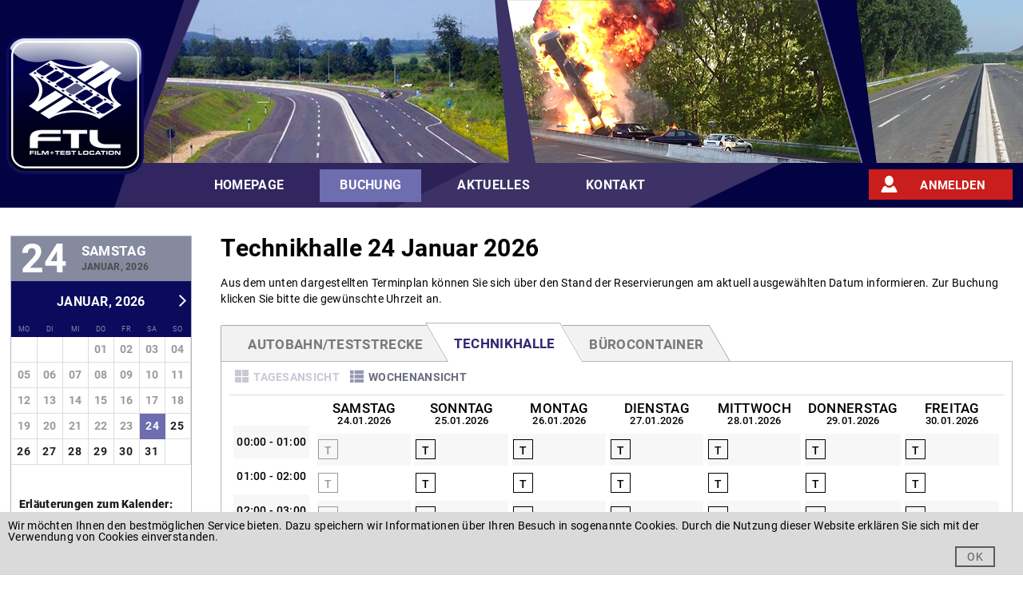

--- FILE ---
content_type: text/html; charset=UTF-8
request_url: https://www.ftl-buchung.de/reservations.php?action=showReservations&type_id=1&sport_id=2&area_id=1&date=2023-06-23&page=1&week=1
body_size: 4477
content:
<!DOCTYPE html>
<html lang="de">
<head>
  <meta charset="UTF-8">
  <meta name="viewport" content="width=device-width, initial-scale=1">
  <meta http-equiv="X-UA-Compatible" content="IE=edge,chrome=1"/>
  <title>ftl-buchung.de - Technikhalle 24 Januar 2026</title>
  <base href="https://www.ftl-buchung.de/">

  <link href="https://www.ftl-buchung.de/assets/css/default.min.css" rel="stylesheet" type="text/css"/>
  <link href="https://www.ftl-buchung.de/assets/fonts/flaticon/flaticon.css" rel="stylesheet" type="text/css"/>

  <script type="text/javascript" src="https://www.ftl-buchung.de/assets/js/jquery.min.js"></script>
  <script type="text/javascript" src="https://www.ftl-buchung.de/assets/js/common.js"></script>
  <script type="text/javascript" src="https://www.ftl-buchung.de/assets/js/default.js"></script>

  <link href="assets/css/tooltip.css" rel="stylesheet" type="text/css">
<script type="text/javascript" src="assets/js/tooltip.js"></script>
  </head>
<body class="body-bg">

<div id="auth-field" class="authorization-field" style="display: none">
  <div id="reg-shadow" class="shadow"></div>
  <div class="authorization-container">
    <div class="button-close"></div>
    <div class="auth-logo"></div>
    <div class="auth-form-wrapper">
      <form id="login-form" class="auth-form" name="login" method="post" action="login.php"
            onSubmit="return submitLoginForm()">
        
        <input name="action" type="hidden" value="logIn"/>

                <input name="type_id" type="hidden" value="1" />
<input name="date" type="hidden" value="2023-06-23" />

        <div class="tab-content" id="tab-content-0">
          <input class="auth-login" type="text" name="username" id="login" placeholder="Benutzername"/>
          <input class="auth-password" type="password" name="password" id="password"
                 placeholder="Kennwort"/>
          <input type="radio" hidden name="check_tab" value="0" checked>
        </div>
                <input id="reg-submit" class="button-reverse" type="submit" value="Anmelden"/>
        <div class="password-restore-wrapper">
          <a href="https://www.ftl-buchung.de/recover_password.php">Passwort vergessen</a>
        </div>
      </form>
    </div>
    <div class="registration-field">

            <!--            <span>Noch keine Zugangsdaten?</span><br/>-->
      <!--            <span><a href="">KLICKEN SIE HIER!</a></span>-->
    </div>
  </div>
</div>
<script>
  let tab = undefined;
  if (tab !== undefined) {
    setAuthTab($('#tab-' + tab)[0], tab)
  }
</script>
<div class="header">
  <div class="container">
    <div class="row">
      <div class="inner-header col-md-12">
        <div class="row">
          <div class="header-left">
            <a href="https://www.ftl-buchung.de/index.php">
              <img class="header-logo" src="https://www.ftl-buchung.de/assets/images/logo.gif" alt="logo">
            </a>
          </div>
          <div class="header-right">
            <ul class="header-navigation-menu">
              <div class="header-dropdown-menu">
                <div class="mobile-menu-item main-menu">
                  <a class="header-dropdown-menu-button main-menu-btn visible-xs-block visible-sm-block">
                    <span class="text-menu-btn">Menü</span>
                  </a>
                  <div class="header-dropdown-menu-content dropdown-menu-content dropdown-menu-invisible">
                    <ul>
                      <script type="text/javascript">menu_selected = 2;</script><li><a href="http://www.ftl-germany.com"  target="_blank"  id="homepage_nav"><span>Homepage</span></a></li><li><a href="reservations.php?type_id=1&page=1"  class="active" id="tennishale_nav"><span>Buchung</span></a></li><li><a href="index.php"   id="aktuelles_nav"><span>Aktuelles</span></a></li><li><a href="impressum.php"   id="impressum_nav"><span>Kontakt</span></a></li>                    </ul>
                  </div>

                </div>
                                    <div class="mobile-menu-item user-btn-wrapper dropdown-menu" style="cursor: pointer">
                      <a class="user-btn tablet-user-button dropdown-menu-button" id="login_block">
                        <span class="text-menu-btn">Anmelden</span>
                      </a>
                    </div>
                                                                    <div class="mobile-menu-item calendar-button">
                    <a class="tablet-calendar-button" id="tablet-calendar-button-id">
                      <span class="text-menu-btn">Kalender</span>
                    </a>
                  </div>
                
              </div>
            </ul>
          </div>
        </div>
      </div>
    </div>
  </div>
</div>
<div class="container">
  <div class="row">
    <!-- Контентная часть -->
    <div class="main">
      <h1>Technikhalle <span>24 Januar 2026</span></h1>
      <p>
          <span class="mobile-hidden">Aus dem unten dargestellten Terminplan können Sie sich über den Stand der Reservierungen am aktuell ausgewählten
    Datum informieren.</span>
                              Zur Buchung klicken Sie bitte die gewünschte Uhrzeit an.
                        </p>
      <div class="content-block reservation-block">
        
  <div class="tab-field">
          <div class="tab-item ">
                <a href="reservations.php?action=showReservations&type_id=1&sport_id=1&date=2026-01-24&week=1"
           class="autobahn/teststrecke">
        <div class="tab-content-wrp">
                  <div class="autobahn/teststrecke-tab tab-item-no-active">
                              <div class="tab-item-left-line"></div>

                            <div class="sport-icon"></div>
            <span>Autobahn/Teststrecke</span>
            <div class="tab-item-right-line"></div>
          </div>
                  </div>
        </a>
            </div>
          <div class="tab-item ">
                  <div class="technikhalle-tab  tab-item-active">
                            <div class="sport-icon"></div>
            <span>Technikhalle</span>
            <div class="tab-item-right-line"></div>
          </div>
                </div>
          <div class="tab-item ">
                <a href="reservations.php?action=showReservations&type_id=1&sport_id=3&date=2026-01-24&week=1"
           class="bürocontainer">
        <div class="tab-content-wrp">
                  <div class="bürocontainer-tab tab-item-no-active">
                            <div class="sport-icon"></div>
            <span>Bürocontainer</span>
            <div class="tab-item-right-line"></div>
          </div>
                  </div>
        </a>
            </div>
    <!--      <div class="tab-field-end-line"></div>-->
  </div>
<div class="content reservation-content">

      
    <div class="reservations-view-type-field">
          <div class="reservations-view-type-item reservations-week-view">
                <a href="reservations.php?action=showReservations&type_id=1&sport_id=2&date=2026-01-24&page=1">
                    Tagesansicht                  </a>
            </div>
          <div class="reservations-view-type-item reservations-day-view active">
                  Wochenansicht                </div>
      </div>
    <div class="reservations-field">
  <div class="table-left-arrow"></div>
  <div class="reservations-table-wrapper">
    <div class="week-reservations-time-block">
      <table class="week-reservations-table">
        <tr>
          <th></th>
        </tr>
                  <tr>
            <td class="week-period-time-title">
              00:00 - 01:00            </td>
          </tr>
                  <tr>
            <td class="week-period-time-title">
              01:00 - 02:00            </td>
          </tr>
                  <tr>
            <td class="week-period-time-title">
              02:00 - 03:00            </td>
          </tr>
                  <tr>
            <td class="week-period-time-title">
              03:00 - 04:00            </td>
          </tr>
                  <tr>
            <td class="week-period-time-title">
              04:00 - 05:00            </td>
          </tr>
                  <tr>
            <td class="week-period-time-title">
              05:00 - 06:00            </td>
          </tr>
                  <tr>
            <td class="week-period-time-title">
              06:00 - 07:00            </td>
          </tr>
                  <tr>
            <td class="week-period-time-title">
              07:00 - 08:00            </td>
          </tr>
                  <tr>
            <td class="week-period-time-title">
              08:00 - 09:00            </td>
          </tr>
                  <tr>
            <td class="week-period-time-title">
              09:00 - 10:00            </td>
          </tr>
                  <tr>
            <td class="week-period-time-title">
              10:00 - 11:00            </td>
          </tr>
                  <tr>
            <td class="week-period-time-title">
              11:00 - 12:00            </td>
          </tr>
                  <tr>
            <td class="week-period-time-title">
              12:00 - 13:00            </td>
          </tr>
                  <tr>
            <td class="week-period-time-title">
              13:00 - 14:00            </td>
          </tr>
                  <tr>
            <td class="week-period-time-title">
              14:00 - 15:00            </td>
          </tr>
                  <tr>
            <td class="week-period-time-title">
              15:00 - 16:00            </td>
          </tr>
                  <tr>
            <td class="week-period-time-title">
              16:00 - 17:00            </td>
          </tr>
                  <tr>
            <td class="week-period-time-title">
              17:00 - 18:00            </td>
          </tr>
                  <tr>
            <td class="week-period-time-title">
              18:00 - 19:00            </td>
          </tr>
                  <tr>
            <td class="week-period-time-title">
              19:00 - 20:00            </td>
          </tr>
                  <tr>
            <td class="week-period-time-title">
              20:00 - 21:00            </td>
          </tr>
                  <tr>
            <td class="week-period-time-title">
              21:00 - 22:00            </td>
          </tr>
                  <tr>
            <td class="week-period-time-title">
              22:00 - 23:00            </td>
          </tr>
                  <tr>
            <td class="week-period-time-title">
              23:00 - 00:00            </td>
          </tr>
              </table>
    </div>
    <div class="week-reservations-period-block">
      <table class="week-reservations-table">
        <tr>
                      <th>
            <span class="week_d_name">
              Samstag            </span>
              <br/>
              <span class="week_d_date">
              24.01.2026            </span>
            </th>
                      <th>
            <span class="week_d_name">
              Sonntag            </span>
              <br/>
              <span class="week_d_date">
              25.01.2026            </span>
            </th>
                      <th>
            <span class="week_d_name">
              Montag            </span>
              <br/>
              <span class="week_d_date">
              26.01.2026            </span>
            </th>
                      <th>
            <span class="week_d_name">
              Dienstag            </span>
              <br/>
              <span class="week_d_date">
              27.01.2026            </span>
            </th>
                      <th>
            <span class="week_d_name">
              Mittwoch            </span>
              <br/>
              <span class="week_d_date">
              28.01.2026            </span>
            </th>
                      <th>
            <span class="week_d_name">
              Donnerstag            </span>
              <br/>
              <span class="week_d_date">
              29.01.2026            </span>
            </th>
                      <th>
            <span class="week_d_name">
              Freitag            </span>
              <br/>
              <span class="week_d_date">
              30.01.2026            </span>
            </th>
                  </tr>
                  <tr>
                          <td>
                <div class="week-row">
                                                          <span title="T"
                          class="week-box unAvailable " >
              T                  </span>
                                  </div>
              </td>
                          <td>
                <div class="week-row">
                                                          <span title="T"
                          class="week-box  available" onClick="AuthWindow(true)">
              T                  </span>
                                  </div>
              </td>
                          <td>
                <div class="week-row">
                                                          <span title="T"
                          class="week-box  available" onClick="AuthWindow(true)">
              T                  </span>
                                  </div>
              </td>
                          <td>
                <div class="week-row">
                                                          <span title="T"
                          class="week-box  available" onClick="AuthWindow(true)">
              T                  </span>
                                  </div>
              </td>
                          <td>
                <div class="week-row">
                                                          <span title="T"
                          class="week-box  available" onClick="AuthWindow(true)">
              T                  </span>
                                  </div>
              </td>
                          <td>
                <div class="week-row">
                                                          <span title="T"
                          class="week-box  available" onClick="AuthWindow(true)">
              T                  </span>
                                  </div>
              </td>
                          <td>
                <div class="week-row">
                                                          <span title="T"
                          class="week-box  available" onClick="AuthWindow(true)">
              T                  </span>
                                  </div>
              </td>
                      </tr>
                  <tr>
                          <td>
                <div class="week-row">
                                                          <span title="T"
                          class="week-box unAvailable " >
              T                  </span>
                                  </div>
              </td>
                          <td>
                <div class="week-row">
                                                          <span title="T"
                          class="week-box  available" onClick="AuthWindow(true)">
              T                  </span>
                                  </div>
              </td>
                          <td>
                <div class="week-row">
                                                          <span title="T"
                          class="week-box  available" onClick="AuthWindow(true)">
              T                  </span>
                                  </div>
              </td>
                          <td>
                <div class="week-row">
                                                          <span title="T"
                          class="week-box  available" onClick="AuthWindow(true)">
              T                  </span>
                                  </div>
              </td>
                          <td>
                <div class="week-row">
                                                          <span title="T"
                          class="week-box  available" onClick="AuthWindow(true)">
              T                  </span>
                                  </div>
              </td>
                          <td>
                <div class="week-row">
                                                          <span title="T"
                          class="week-box  available" onClick="AuthWindow(true)">
              T                  </span>
                                  </div>
              </td>
                          <td>
                <div class="week-row">
                                                          <span title="T"
                          class="week-box  available" onClick="AuthWindow(true)">
              T                  </span>
                                  </div>
              </td>
                      </tr>
                  <tr>
                          <td>
                <div class="week-row">
                                                          <span title="T"
                          class="week-box unAvailable " >
              T                  </span>
                                  </div>
              </td>
                          <td>
                <div class="week-row">
                                                          <span title="T"
                          class="week-box  available" onClick="AuthWindow(true)">
              T                  </span>
                                  </div>
              </td>
                          <td>
                <div class="week-row">
                                                          <span title="T"
                          class="week-box  available" onClick="AuthWindow(true)">
              T                  </span>
                                  </div>
              </td>
                          <td>
                <div class="week-row">
                                                          <span title="T"
                          class="week-box  available" onClick="AuthWindow(true)">
              T                  </span>
                                  </div>
              </td>
                          <td>
                <div class="week-row">
                                                          <span title="T"
                          class="week-box  available" onClick="AuthWindow(true)">
              T                  </span>
                                  </div>
              </td>
                          <td>
                <div class="week-row">
                                                          <span title="T"
                          class="week-box  available" onClick="AuthWindow(true)">
              T                  </span>
                                  </div>
              </td>
                          <td>
                <div class="week-row">
                                                          <span title="T"
                          class="week-box  available" onClick="AuthWindow(true)">
              T                  </span>
                                  </div>
              </td>
                      </tr>
                  <tr>
                          <td>
                <div class="week-row">
                                                          <span title="T"
                          class="week-box unAvailable " >
              T                  </span>
                                  </div>
              </td>
                          <td>
                <div class="week-row">
                                                          <span title="T"
                          class="week-box  available" onClick="AuthWindow(true)">
              T                  </span>
                                  </div>
              </td>
                          <td>
                <div class="week-row">
                                                          <span title="T"
                          class="week-box  available" onClick="AuthWindow(true)">
              T                  </span>
                                  </div>
              </td>
                          <td>
                <div class="week-row">
                                                          <span title="T"
                          class="week-box  available" onClick="AuthWindow(true)">
              T                  </span>
                                  </div>
              </td>
                          <td>
                <div class="week-row">
                                                          <span title="T"
                          class="week-box  available" onClick="AuthWindow(true)">
              T                  </span>
                                  </div>
              </td>
                          <td>
                <div class="week-row">
                                                          <span title="T"
                          class="week-box  available" onClick="AuthWindow(true)">
              T                  </span>
                                  </div>
              </td>
                          <td>
                <div class="week-row">
                                                          <span title="T"
                          class="week-box  available" onClick="AuthWindow(true)">
              T                  </span>
                                  </div>
              </td>
                      </tr>
                  <tr>
                          <td>
                <div class="week-row">
                                                          <span title="T"
                          class="week-box unAvailable " >
              T                  </span>
                                  </div>
              </td>
                          <td>
                <div class="week-row">
                                                          <span title="T"
                          class="week-box  available" onClick="AuthWindow(true)">
              T                  </span>
                                  </div>
              </td>
                          <td>
                <div class="week-row">
                                                          <span title="T"
                          class="week-box  available" onClick="AuthWindow(true)">
              T                  </span>
                                  </div>
              </td>
                          <td>
                <div class="week-row">
                                                          <span title="T"
                          class="week-box  available" onClick="AuthWindow(true)">
              T                  </span>
                                  </div>
              </td>
                          <td>
                <div class="week-row">
                                                          <span title="T"
                          class="week-box  available" onClick="AuthWindow(true)">
              T                  </span>
                                  </div>
              </td>
                          <td>
                <div class="week-row">
                                                          <span title="T"
                          class="week-box  available" onClick="AuthWindow(true)">
              T                  </span>
                                  </div>
              </td>
                          <td>
                <div class="week-row">
                                                          <span title="T"
                          class="week-box  available" onClick="AuthWindow(true)">
              T                  </span>
                                  </div>
              </td>
                      </tr>
                  <tr>
                          <td>
                <div class="week-row">
                                                          <span title="T"
                          class="week-box unAvailable " >
              T                  </span>
                                  </div>
              </td>
                          <td>
                <div class="week-row">
                                                          <span title="T"
                          class="week-box  available" onClick="AuthWindow(true)">
              T                  </span>
                                  </div>
              </td>
                          <td>
                <div class="week-row">
                                                          <span title="T"
                          class="week-box  available" onClick="AuthWindow(true)">
              T                  </span>
                                  </div>
              </td>
                          <td>
                <div class="week-row">
                                                          <span title="T"
                          class="week-box  available" onClick="AuthWindow(true)">
              T                  </span>
                                  </div>
              </td>
                          <td>
                <div class="week-row">
                                                          <span title="T"
                          class="week-box  available" onClick="AuthWindow(true)">
              T                  </span>
                                  </div>
              </td>
                          <td>
                <div class="week-row">
                                                          <span title="T"
                          class="week-box  available" onClick="AuthWindow(true)">
              T                  </span>
                                  </div>
              </td>
                          <td>
                <div class="week-row">
                                                          <span title="T"
                          class="week-box  available" onClick="AuthWindow(true)">
              T                  </span>
                                  </div>
              </td>
                      </tr>
                  <tr>
                          <td>
                <div class="week-row">
                                                          <span title="T"
                          class="week-box unAvailable " >
              T                  </span>
                                  </div>
              </td>
                          <td>
                <div class="week-row">
                                                          <span title="T"
                          class="week-box  available" onClick="AuthWindow(true)">
              T                  </span>
                                  </div>
              </td>
                          <td>
                <div class="week-row">
                                                          <span title="T"
                          class="week-box  available" onClick="AuthWindow(true)">
              T                  </span>
                                  </div>
              </td>
                          <td>
                <div class="week-row">
                                                          <span title="T"
                          class="week-box  available" onClick="AuthWindow(true)">
              T                  </span>
                                  </div>
              </td>
                          <td>
                <div class="week-row">
                                                          <span title="T"
                          class="week-box  available" onClick="AuthWindow(true)">
              T                  </span>
                                  </div>
              </td>
                          <td>
                <div class="week-row">
                                                          <span title="T"
                          class="week-box  available" onClick="AuthWindow(true)">
              T                  </span>
                                  </div>
              </td>
                          <td>
                <div class="week-row">
                                                          <span title="T"
                          class="week-box  available" onClick="AuthWindow(true)">
              T                  </span>
                                  </div>
              </td>
                      </tr>
                  <tr>
                          <td>
                <div class="week-row">
                                                          <span title="T"
                          class="week-box unAvailable " >
              T                  </span>
                                  </div>
              </td>
                          <td>
                <div class="week-row">
                                                          <span title="T"
                          class="week-box  available" onClick="AuthWindow(true)">
              T                  </span>
                                  </div>
              </td>
                          <td>
                <div class="week-row">
                                                          <span title="T"
                          class="week-box  available" onClick="AuthWindow(true)">
              T                  </span>
                                  </div>
              </td>
                          <td>
                <div class="week-row">
                                                          <span title="T"
                          class="week-box  available" onClick="AuthWindow(true)">
              T                  </span>
                                  </div>
              </td>
                          <td>
                <div class="week-row">
                                                          <span title="T"
                          class="week-box  available" onClick="AuthWindow(true)">
              T                  </span>
                                  </div>
              </td>
                          <td>
                <div class="week-row">
                                                          <span title="T"
                          class="week-box  available" onClick="AuthWindow(true)">
              T                  </span>
                                  </div>
              </td>
                          <td>
                <div class="week-row">
                                                          <span title="T"
                          class="week-box  available" onClick="AuthWindow(true)">
              T                  </span>
                                  </div>
              </td>
                      </tr>
                  <tr>
                          <td>
                <div class="week-row">
                                                          <span title="T"
                          class="week-box unAvailable " >
              T                  </span>
                                  </div>
              </td>
                          <td>
                <div class="week-row">
                                                          <span title="T"
                          class="week-box  available" onClick="AuthWindow(true)">
              T                  </span>
                                  </div>
              </td>
                          <td>
                <div class="week-row">
                                                          <span title="T"
                          class="week-box  available" onClick="AuthWindow(true)">
              T                  </span>
                                  </div>
              </td>
                          <td>
                <div class="week-row">
                                                          <span title="T"
                          class="week-box  available" onClick="AuthWindow(true)">
              T                  </span>
                                  </div>
              </td>
                          <td>
                <div class="week-row">
                                                          <span title="T"
                          class="week-box  available" onClick="AuthWindow(true)">
              T                  </span>
                                  </div>
              </td>
                          <td>
                <div class="week-row">
                                                          <span title="T"
                          class="week-box  available" onClick="AuthWindow(true)">
              T                  </span>
                                  </div>
              </td>
                          <td>
                <div class="week-row">
                                                          <span title="T"
                          class="week-box  available" onClick="AuthWindow(true)">
              T                  </span>
                                  </div>
              </td>
                      </tr>
                  <tr>
                          <td>
                <div class="week-row">
                                                          <span title="T"
                          class="week-box unAvailable " >
              T                  </span>
                                  </div>
              </td>
                          <td>
                <div class="week-row">
                                                          <span title="T"
                          class="week-box  available" onClick="AuthWindow(true)">
              T                  </span>
                                  </div>
              </td>
                          <td>
                <div class="week-row">
                                                          <span title="T"
                          class="week-box  available" onClick="AuthWindow(true)">
              T                  </span>
                                  </div>
              </td>
                          <td>
                <div class="week-row">
                                                          <span title="T"
                          class="week-box  available" onClick="AuthWindow(true)">
              T                  </span>
                                  </div>
              </td>
                          <td>
                <div class="week-row">
                                                          <span title="T"
                          class="week-box  available" onClick="AuthWindow(true)">
              T                  </span>
                                  </div>
              </td>
                          <td>
                <div class="week-row">
                                                          <span title="T"
                          class="week-box  available" onClick="AuthWindow(true)">
              T                  </span>
                                  </div>
              </td>
                          <td>
                <div class="week-row">
                                                          <span title="T"
                          class="week-box  available" onClick="AuthWindow(true)">
              T                  </span>
                                  </div>
              </td>
                      </tr>
                  <tr>
                          <td>
                <div class="week-row">
                                                          <span title="T"
                          class="week-box unAvailable " >
              T                  </span>
                                  </div>
              </td>
                          <td>
                <div class="week-row">
                                                          <span title="T"
                          class="week-box  available" onClick="AuthWindow(true)">
              T                  </span>
                                  </div>
              </td>
                          <td>
                <div class="week-row">
                                                          <span title="T"
                          class="week-box  available" onClick="AuthWindow(true)">
              T                  </span>
                                  </div>
              </td>
                          <td>
                <div class="week-row">
                                                          <span title="T"
                          class="week-box  available" onClick="AuthWindow(true)">
              T                  </span>
                                  </div>
              </td>
                          <td>
                <div class="week-row">
                                                          <span title="T"
                          class="week-box  available" onClick="AuthWindow(true)">
              T                  </span>
                                  </div>
              </td>
                          <td>
                <div class="week-row">
                                                          <span title="T"
                          class="week-box  available" onClick="AuthWindow(true)">
              T                  </span>
                                  </div>
              </td>
                          <td>
                <div class="week-row">
                                                          <span title="T"
                          class="week-box  available" onClick="AuthWindow(true)">
              T                  </span>
                                  </div>
              </td>
                      </tr>
                  <tr>
                          <td>
                <div class="week-row">
                                                          <span title="T"
                          class="week-box unAvailable " >
              T                  </span>
                                  </div>
              </td>
                          <td>
                <div class="week-row">
                                                          <span title="T"
                          class="week-box  available" onClick="AuthWindow(true)">
              T                  </span>
                                  </div>
              </td>
                          <td>
                <div class="week-row">
                                                          <span title="T"
                          class="week-box  available" onClick="AuthWindow(true)">
              T                  </span>
                                  </div>
              </td>
                          <td>
                <div class="week-row">
                                                          <span title="T"
                          class="week-box  available" onClick="AuthWindow(true)">
              T                  </span>
                                  </div>
              </td>
                          <td>
                <div class="week-row">
                                                          <span title="T"
                          class="week-box  available" onClick="AuthWindow(true)">
              T                  </span>
                                  </div>
              </td>
                          <td>
                <div class="week-row">
                                                          <span title="T"
                          class="week-box  available" onClick="AuthWindow(true)">
              T                  </span>
                                  </div>
              </td>
                          <td>
                <div class="week-row">
                                                          <span title="T"
                          class="week-box  available" onClick="AuthWindow(true)">
              T                  </span>
                                  </div>
              </td>
                      </tr>
                  <tr>
                          <td>
                <div class="week-row">
                                                          <span title="T"
                          class="week-box unAvailable " >
              T                  </span>
                                  </div>
              </td>
                          <td>
                <div class="week-row">
                                                          <span title="T"
                          class="week-box  available" onClick="AuthWindow(true)">
              T                  </span>
                                  </div>
              </td>
                          <td>
                <div class="week-row">
                                                          <span title="T"
                          class="week-box  available" onClick="AuthWindow(true)">
              T                  </span>
                                  </div>
              </td>
                          <td>
                <div class="week-row">
                                                          <span title="T"
                          class="week-box  available" onClick="AuthWindow(true)">
              T                  </span>
                                  </div>
              </td>
                          <td>
                <div class="week-row">
                                                          <span title="T"
                          class="week-box  available" onClick="AuthWindow(true)">
              T                  </span>
                                  </div>
              </td>
                          <td>
                <div class="week-row">
                                                          <span title="T"
                          class="week-box  available" onClick="AuthWindow(true)">
              T                  </span>
                                  </div>
              </td>
                          <td>
                <div class="week-row">
                                                          <span title="T"
                          class="week-box  available" onClick="AuthWindow(true)">
              T                  </span>
                                  </div>
              </td>
                      </tr>
                  <tr>
                          <td>
                <div class="week-row">
                                                          <span title="T"
                          class="week-box unAvailable " >
              T                  </span>
                                  </div>
              </td>
                          <td>
                <div class="week-row">
                                                          <span title="T"
                          class="week-box  available" onClick="AuthWindow(true)">
              T                  </span>
                                  </div>
              </td>
                          <td>
                <div class="week-row">
                                                          <span title="T"
                          class="week-box  available" onClick="AuthWindow(true)">
              T                  </span>
                                  </div>
              </td>
                          <td>
                <div class="week-row">
                                                          <span title="T"
                          class="week-box  available" onClick="AuthWindow(true)">
              T                  </span>
                                  </div>
              </td>
                          <td>
                <div class="week-row">
                                                          <span title="T"
                          class="week-box  available" onClick="AuthWindow(true)">
              T                  </span>
                                  </div>
              </td>
                          <td>
                <div class="week-row">
                                                          <span title="T"
                          class="week-box  available" onClick="AuthWindow(true)">
              T                  </span>
                                  </div>
              </td>
                          <td>
                <div class="week-row">
                                                          <span title="T"
                          class="week-box  available" onClick="AuthWindow(true)">
              T                  </span>
                                  </div>
              </td>
                      </tr>
                  <tr>
                          <td>
                <div class="week-row">
                                                          <span title="T"
                          class="week-box unAvailable " >
              T                  </span>
                                  </div>
              </td>
                          <td>
                <div class="week-row">
                                                          <span title="T"
                          class="week-box  available" onClick="AuthWindow(true)">
              T                  </span>
                                  </div>
              </td>
                          <td>
                <div class="week-row">
                                                          <span title="T"
                          class="week-box  available" onClick="AuthWindow(true)">
              T                  </span>
                                  </div>
              </td>
                          <td>
                <div class="week-row">
                                                          <span title="T"
                          class="week-box  available" onClick="AuthWindow(true)">
              T                  </span>
                                  </div>
              </td>
                          <td>
                <div class="week-row">
                                                          <span title="T"
                          class="week-box  available" onClick="AuthWindow(true)">
              T                  </span>
                                  </div>
              </td>
                          <td>
                <div class="week-row">
                                                          <span title="T"
                          class="week-box  available" onClick="AuthWindow(true)">
              T                  </span>
                                  </div>
              </td>
                          <td>
                <div class="week-row">
                                                          <span title="T"
                          class="week-box  available" onClick="AuthWindow(true)">
              T                  </span>
                                  </div>
              </td>
                      </tr>
                  <tr>
                          <td>
                <div class="week-row">
                                                          <span title="T"
                          class="week-box unAvailable " >
              T                  </span>
                                  </div>
              </td>
                          <td>
                <div class="week-row">
                                                          <span title="T"
                          class="week-box  available" onClick="AuthWindow(true)">
              T                  </span>
                                  </div>
              </td>
                          <td>
                <div class="week-row">
                                                          <span title="T"
                          class="week-box  available" onClick="AuthWindow(true)">
              T                  </span>
                                  </div>
              </td>
                          <td>
                <div class="week-row">
                                                          <span title="T"
                          class="week-box  available" onClick="AuthWindow(true)">
              T                  </span>
                                  </div>
              </td>
                          <td>
                <div class="week-row">
                                                          <span title="T"
                          class="week-box  available" onClick="AuthWindow(true)">
              T                  </span>
                                  </div>
              </td>
                          <td>
                <div class="week-row">
                                                          <span title="T"
                          class="week-box  available" onClick="AuthWindow(true)">
              T                  </span>
                                  </div>
              </td>
                          <td>
                <div class="week-row">
                                                          <span title="T"
                          class="week-box  available" onClick="AuthWindow(true)">
              T                  </span>
                                  </div>
              </td>
                      </tr>
                  <tr>
                          <td>
                <div class="week-row">
                                                          <span title="T"
                          class="week-box unAvailable " >
              T                  </span>
                                  </div>
              </td>
                          <td>
                <div class="week-row">
                                                          <span title="T"
                          class="week-box  available" onClick="AuthWindow(true)">
              T                  </span>
                                  </div>
              </td>
                          <td>
                <div class="week-row">
                                                          <span title="T"
                          class="week-box  available" onClick="AuthWindow(true)">
              T                  </span>
                                  </div>
              </td>
                          <td>
                <div class="week-row">
                                                          <span title="T"
                          class="week-box  available" onClick="AuthWindow(true)">
              T                  </span>
                                  </div>
              </td>
                          <td>
                <div class="week-row">
                                                          <span title="T"
                          class="week-box  available" onClick="AuthWindow(true)">
              T                  </span>
                                  </div>
              </td>
                          <td>
                <div class="week-row">
                                                          <span title="T"
                          class="week-box  available" onClick="AuthWindow(true)">
              T                  </span>
                                  </div>
              </td>
                          <td>
                <div class="week-row">
                                                          <span title="T"
                          class="week-box  available" onClick="AuthWindow(true)">
              T                  </span>
                                  </div>
              </td>
                      </tr>
                  <tr>
                          <td>
                <div class="week-row">
                                                          <span title="T"
                          class="week-box unAvailable " >
              T                  </span>
                                  </div>
              </td>
                          <td>
                <div class="week-row">
                                                          <span title="T"
                          class="week-box  available" onClick="AuthWindow(true)">
              T                  </span>
                                  </div>
              </td>
                          <td>
                <div class="week-row">
                                                          <span title="T"
                          class="week-box  available" onClick="AuthWindow(true)">
              T                  </span>
                                  </div>
              </td>
                          <td>
                <div class="week-row">
                                                          <span title="T"
                          class="week-box  available" onClick="AuthWindow(true)">
              T                  </span>
                                  </div>
              </td>
                          <td>
                <div class="week-row">
                                                          <span title="T"
                          class="week-box  available" onClick="AuthWindow(true)">
              T                  </span>
                                  </div>
              </td>
                          <td>
                <div class="week-row">
                                                          <span title="T"
                          class="week-box  available" onClick="AuthWindow(true)">
              T                  </span>
                                  </div>
              </td>
                          <td>
                <div class="week-row">
                                                          <span title="T"
                          class="week-box  available" onClick="AuthWindow(true)">
              T                  </span>
                                  </div>
              </td>
                      </tr>
                  <tr>
                          <td>
                <div class="week-row">
                                                          <span title="T"
                          class="week-box unAvailable " >
              T                  </span>
                                  </div>
              </td>
                          <td>
                <div class="week-row">
                                                          <span title="T"
                          class="week-box  available" onClick="AuthWindow(true)">
              T                  </span>
                                  </div>
              </td>
                          <td>
                <div class="week-row">
                                                          <span title="T"
                          class="week-box  available" onClick="AuthWindow(true)">
              T                  </span>
                                  </div>
              </td>
                          <td>
                <div class="week-row">
                                                          <span title="T"
                          class="week-box  available" onClick="AuthWindow(true)">
              T                  </span>
                                  </div>
              </td>
                          <td>
                <div class="week-row">
                                                          <span title="T"
                          class="week-box  available" onClick="AuthWindow(true)">
              T                  </span>
                                  </div>
              </td>
                          <td>
                <div class="week-row">
                                                          <span title="T"
                          class="week-box  available" onClick="AuthWindow(true)">
              T                  </span>
                                  </div>
              </td>
                          <td>
                <div class="week-row">
                                                          <span title="T"
                          class="week-box  available" onClick="AuthWindow(true)">
              T                  </span>
                                  </div>
              </td>
                      </tr>
                  <tr>
                          <td>
                <div class="week-row">
                                                          <span title="T"
                          class="week-box unAvailable " >
              T                  </span>
                                  </div>
              </td>
                          <td>
                <div class="week-row">
                                                          <span title="T"
                          class="week-box  available" onClick="AuthWindow(true)">
              T                  </span>
                                  </div>
              </td>
                          <td>
                <div class="week-row">
                                                          <span title="T"
                          class="week-box  available" onClick="AuthWindow(true)">
              T                  </span>
                                  </div>
              </td>
                          <td>
                <div class="week-row">
                                                          <span title="T"
                          class="week-box  available" onClick="AuthWindow(true)">
              T                  </span>
                                  </div>
              </td>
                          <td>
                <div class="week-row">
                                                          <span title="T"
                          class="week-box  available" onClick="AuthWindow(true)">
              T                  </span>
                                  </div>
              </td>
                          <td>
                <div class="week-row">
                                                          <span title="T"
                          class="week-box  available" onClick="AuthWindow(true)">
              T                  </span>
                                  </div>
              </td>
                          <td>
                <div class="week-row">
                                                          <span title="T"
                          class="week-box  available" onClick="AuthWindow(true)">
              T                  </span>
                                  </div>
              </td>
                      </tr>
                  <tr>
                          <td>
                <div class="week-row">
                                                          <span title="T"
                          class="week-box  available" onClick="AuthWindow(true)">
              T                  </span>
                                  </div>
              </td>
                          <td>
                <div class="week-row">
                                                          <span title="T"
                          class="week-box  available" onClick="AuthWindow(true)">
              T                  </span>
                                  </div>
              </td>
                          <td>
                <div class="week-row">
                                                          <span title="T"
                          class="week-box  available" onClick="AuthWindow(true)">
              T                  </span>
                                  </div>
              </td>
                          <td>
                <div class="week-row">
                                                          <span title="T"
                          class="week-box  available" onClick="AuthWindow(true)">
              T                  </span>
                                  </div>
              </td>
                          <td>
                <div class="week-row">
                                                          <span title="T"
                          class="week-box  available" onClick="AuthWindow(true)">
              T                  </span>
                                  </div>
              </td>
                          <td>
                <div class="week-row">
                                                          <span title="T"
                          class="week-box  available" onClick="AuthWindow(true)">
              T                  </span>
                                  </div>
              </td>
                          <td>
                <div class="week-row">
                                                          <span title="T"
                          class="week-box  available" onClick="AuthWindow(true)">
              T                  </span>
                                  </div>
              </td>
                      </tr>
                  <tr>
                          <td>
                <div class="week-row">
                                                          <span title="T"
                          class="week-box  available" onClick="AuthWindow(true)">
              T                  </span>
                                  </div>
              </td>
                          <td>
                <div class="week-row">
                                                          <span title="T"
                          class="week-box  available" onClick="AuthWindow(true)">
              T                  </span>
                                  </div>
              </td>
                          <td>
                <div class="week-row">
                                                          <span title="T"
                          class="week-box  available" onClick="AuthWindow(true)">
              T                  </span>
                                  </div>
              </td>
                          <td>
                <div class="week-row">
                                                          <span title="T"
                          class="week-box  available" onClick="AuthWindow(true)">
              T                  </span>
                                  </div>
              </td>
                          <td>
                <div class="week-row">
                                                          <span title="T"
                          class="week-box  available" onClick="AuthWindow(true)">
              T                  </span>
                                  </div>
              </td>
                          <td>
                <div class="week-row">
                                                          <span title="T"
                          class="week-box  available" onClick="AuthWindow(true)">
              T                  </span>
                                  </div>
              </td>
                          <td>
                <div class="week-row">
                                                          <span title="T"
                          class="week-box  available" onClick="AuthWindow(true)">
              T                  </span>
                                  </div>
              </td>
                      </tr>
                  <tr>
                          <td>
                <div class="week-row">
                                                          <span title="T"
                          class="week-box  available" onClick="AuthWindow(true)">
              T                  </span>
                                  </div>
              </td>
                          <td>
                <div class="week-row">
                                                          <span title="T"
                          class="week-box  available" onClick="AuthWindow(true)">
              T                  </span>
                                  </div>
              </td>
                          <td>
                <div class="week-row">
                                                          <span title="T"
                          class="week-box  available" onClick="AuthWindow(true)">
              T                  </span>
                                  </div>
              </td>
                          <td>
                <div class="week-row">
                                                          <span title="T"
                          class="week-box  available" onClick="AuthWindow(true)">
              T                  </span>
                                  </div>
              </td>
                          <td>
                <div class="week-row">
                                                          <span title="T"
                          class="week-box  available" onClick="AuthWindow(true)">
              T                  </span>
                                  </div>
              </td>
                          <td>
                <div class="week-row">
                                                          <span title="T"
                          class="week-box  available" onClick="AuthWindow(true)">
              T                  </span>
                                  </div>
              </td>
                          <td>
                <div class="week-row">
                                                          <span title="T"
                          class="week-box  available" onClick="AuthWindow(true)">
              T                  </span>
                                  </div>
              </td>
                      </tr>
                  <tr>
                          <td>
                <div class="week-row">
                                                          <span title="T"
                          class="week-box  available" onClick="AuthWindow(true)">
              T                  </span>
                                  </div>
              </td>
                          <td>
                <div class="week-row">
                                                          <span title="T"
                          class="week-box  available" onClick="AuthWindow(true)">
              T                  </span>
                                  </div>
              </td>
                          <td>
                <div class="week-row">
                                                          <span title="T"
                          class="week-box  available" onClick="AuthWindow(true)">
              T                  </span>
                                  </div>
              </td>
                          <td>
                <div class="week-row">
                                                          <span title="T"
                          class="week-box  available" onClick="AuthWindow(true)">
              T                  </span>
                                  </div>
              </td>
                          <td>
                <div class="week-row">
                                                          <span title="T"
                          class="week-box  available" onClick="AuthWindow(true)">
              T                  </span>
                                  </div>
              </td>
                          <td>
                <div class="week-row">
                                                          <span title="T"
                          class="week-box  available" onClick="AuthWindow(true)">
              T                  </span>
                                  </div>
              </td>
                          <td>
                <div class="week-row">
                                                          <span title="T"
                          class="week-box  available" onClick="AuthWindow(true)">
              T                  </span>
                                  </div>
              </td>
                      </tr>
              </table>
    </div>
  </div>
  <div class="table-right-arrow"></div>
</div>
</div>

      </div>
    </div>
    <!-- Сайдбар -->
    
<!--<div class="sidebar col-lg-2 col-lg-pull-10 col-md-3 col-md-pull-9">-->
<div class="sidebar">
  <div class="calendar-wrapper visible-md-block visible-lg-block">
  <div class="button-close calendar-close-button"></div>
  <div class="shadow"></div>
  <div class="calendar">
    <div id="calendar">
      <div id="today_head">
        <table>
          <tr>
            <td rowspan="2">
          <span class="t_day">
            24          </span>
            </td>
            <td>
          <span class="t_week_d">
            Samstag          </span>
            </td>
          </tr>
          <tr>
            <td>
          <span class="t_my">
            Januar, 2026          </span>
            </td>
          </tr>
        </table>
      </div>
      <header class="calendar">
                                            <a href="https://www.ftl-buchung.de/reservations.php?action=showReservations&type_id=1&sport_id=2&area_id=1&date=2026-02-01&page=1&week=1"
                 class="next_month"></a>
                        <ul class="month">
              <li class="active">
                Januar, 2026              </li>
            </ul>
                                                                                                                                                                                                                                                  <ul class="week">
          <li>Mo</li>
          <li>Di</li>
          <li>Mi</li>
          <li>Do</li>
          <li>Fr</li>
          <li>Sa</li>
          <li>So</li>
        </ul>
      </header>
      <div id="calendars_months">
        <ul class="calendar_days active">
                          <li class="otherMonth">&nbsp;</li>
                              <li class="otherMonth">&nbsp;</li>
                              <li class="otherMonth">&nbsp;</li>
                              <li class="locked">
                  01                </li>
                              <li class="locked">
                  02                </li>
                              <li class="locked">
                  03                </li>
                              <li class="locked">
                  04                </li>
                              <li class="locked">
                  05                </li>
                              <li class="locked">
                  06                </li>
                              <li class="locked">
                  07                </li>
                              <li class="locked">
                  08                </li>
                              <li class="locked">
                  09                </li>
                              <li class="locked">
                  10                </li>
                              <li class="locked">
                  11                </li>
                              <li class="locked">
                  12                </li>
                              <li class="locked">
                  13                </li>
                              <li class="locked">
                  14                </li>
                              <li class="locked">
                  15                </li>
                              <li class="locked">
                  16                </li>
                              <li class="locked">
                  17                </li>
                              <li class="locked">
                  18                </li>
                              <li class="locked">
                  19                </li>
                              <li class="locked">
                  20                </li>
                              <li class="locked">
                  21                </li>
                              <li class="locked">
                  22                </li>
                              <li class="locked">
                  23                </li>
                              <li class="select_day">
                  24                </li>
                              <li >
                                      <a href="https://www.ftl-buchung.de/reservations.php?action=showReservations&type_id=1&sport_id=2&area_id=1&date=2026-01-25&page=1&week=1">
                      25                    </a>
                                  </li>
                              <li >
                                      <a href="https://www.ftl-buchung.de/reservations.php?action=showReservations&type_id=1&sport_id=2&area_id=1&date=2026-01-26&page=1&week=1">
                      26                    </a>
                                  </li>
                              <li >
                                      <a href="https://www.ftl-buchung.de/reservations.php?action=showReservations&type_id=1&sport_id=2&area_id=1&date=2026-01-27&page=1&week=1">
                      27                    </a>
                                  </li>
                              <li >
                                      <a href="https://www.ftl-buchung.de/reservations.php?action=showReservations&type_id=1&sport_id=2&area_id=1&date=2026-01-28&page=1&week=1">
                      28                    </a>
                                  </li>
                              <li >
                                      <a href="https://www.ftl-buchung.de/reservations.php?action=showReservations&type_id=1&sport_id=2&area_id=1&date=2026-01-29&page=1&week=1">
                      29                    </a>
                                  </li>
                              <li >
                                      <a href="https://www.ftl-buchung.de/reservations.php?action=showReservations&type_id=1&sport_id=2&area_id=1&date=2026-01-30&page=1&week=1">
                      30                    </a>
                                  </li>
                              <li >
                                      <a href="https://www.ftl-buchung.de/reservations.php?action=showReservations&type_id=1&sport_id=2&area_id=1&date=2026-01-31&page=1&week=1">
                      31                    </a>
                                  </li>
                              <li class="otherMonth">&nbsp;</li>
                      </ul>
      </div>
    </div>
    <div class="legend">
      <h3>Erläuterungen zum Kalender:</h3>
      <ul>
        <li>
          <div class="legend-img today">00</div>
          Aktuelles Datum
        </li>
        <li>
          <div class="legend-img select_day">00</div>
          Ausgewählter Tag
        </li>
        <li>
          <div class="legend-img locked">00</div>
          Zum Reservieren noch nicht freigegeben
        </li>
        <li>
          <div class="legend-img holiday">00</div>
          Feiertag
        </li>
      </ul>
    </div>
  </div>
</div>

  <div class="ac-banner-block">
    <a href="http://www.active-court.de/">
      <img src="https://www.ftl-buchung.de/assets/images/bilder/active_court_banner.gif" alt="Tennis-Reservierung Online">
    </a>
  </div>
  <a style="cursor: pointer;"
     onclick="window.open('https://www.ftl-buchung.de/user_info.php','user_right','height=500,width=600');" class="conf-link"><u>Datenschutz</u></a>

</div>
  </div>
</div>
<!-- Футер -->
<div class="footer">
    <div class="container">
        <div class="row">
            <div class="inner-footer col-md-12">
                <a href="http://forumedia.de" target="_blank"><p>Entwickelt von <u>Forumedia</u>®</p></a>
            </div>
        </div>
    </div>
</div>

    <div id="apply_cookies_saver">
        <p>Wir möchten Ihnen den bestmöglichen Service bieten. Dazu speichern wir Informationen über Ihren Besuch in sogenannte
        Cookies. Durch die Nutzung dieser Website erklären Sie sich mit der Verwendung von Cookies einverstanden.
        </p>
        <a id="button_apply" style="">OK</a>
    </div>
</body>
</html>


--- FILE ---
content_type: text/css
request_url: https://www.ftl-buchung.de/assets/css/default.min.css
body_size: 12849
content:
html,body,div,span,applet,object,iframe,h1,h2,h3,h4,h5,h6,p,blockquote,pre,a,abbr,acronym,address,big,cite,code,del,dfn,em,img,ins,kbd,q,s,samp,small,strike,strong,sub,sup,tt,var,b,u,i,center,dl,dt,dd,ol,ul,li,fieldset,form,label,legend,table,caption,tbody,tfoot,thead,tr,th,td,article,aside,canvas,details,embed,figure,figcaption,footer,header,hgroup,menu,nav,output,ruby,section,summary,time,mark,audio,video{margin:0;padding:0;border:0;font-size:100%;font:inherit;vertical-align:baseline}article,aside,details,figcaption,figure,footer,header,hgroup,menu,nav,section{display:block}body{line-height:1}ol,ul{list-style:none}blockquote,q{quotes:none}blockquote:before,blockquote:after,q:before,q:after{content:'';content:none}table{border-collapse:collapse;border-spacing:0}/*!
 * Bootstrap v3.3.7 (http://getbootstrap.com)
 * Copyright 2011-2016 Twitter, Inc.
 * Licensed under MIT (https://github.com/twbs/bootstrap/blob/master/LICENSE)
 */html{box-sizing:border-box}*,*:before,*:after{box-sizing:inherit}.container{margin-right:auto;margin-left:auto;padding-left:15px;padding-right:15px}@media (min-width: 768px){.container{width:98%}}@media (min-width: 1024px){.container{width:98%}}@media (min-width: 1360px){.container{width:1320px}}.container-fluid{margin-right:auto;margin-left:auto;padding-left:15px;padding-right:15px}.row{margin-left:-15px;margin-right:-15px}.col-xs-1,.col-sm-1,.col-md-1,.col-lg-1,.col-xs-2,.col-sm-2,.col-md-2,.col-lg-2,.col-xs-3,.col-sm-3,.col-md-3,.col-lg-3,.col-xs-4,.col-sm-4,.col-md-4,.col-lg-4,.col-xs-5,.col-sm-5,.col-md-5,.col-lg-5,.col-xs-6,.col-sm-6,.col-md-6,.col-lg-6,.col-xs-7,.col-sm-7,.col-md-7,.col-lg-7,.col-xs-8,.col-sm-8,.col-md-8,.col-lg-8,.col-xs-9,.col-sm-9,.col-md-9,.col-lg-9,.col-xs-10,.col-sm-10,.col-md-10,.col-lg-10,.col-xs-11,.col-sm-11,.col-md-11,.col-lg-11,.col-xs-12,.col-sm-12,.col-md-12,.col-lg-12{position:relative;min-height:1px;padding-left:15px;padding-right:15px}.col-xs-1,.col-xs-2,.col-xs-3,.col-xs-4,.col-xs-5,.col-xs-6,.col-xs-7,.col-xs-8,.col-xs-9,.col-xs-10,.col-xs-11,.col-xs-12{float:left}.col-xs-12{width:100%}.col-xs-11{width:91.66666667%}.col-xs-10{width:83.33333333%}.col-xs-9{width:75%}.col-xs-8{width:66.66666667%}.col-xs-7{width:58.33333333%}.col-xs-6{width:50%}.col-xs-5{width:41.66666667%}.col-xs-4{width:33.33333333%}.col-xs-3{width:25%}.col-xs-2{width:16.66666667%}.col-xs-1{width:8.33333333%}.col-xs-0{width:0}.col-xs-pull-12{right:100%}.col-xs-pull-11{right:91.66666667%}.col-xs-pull-10{right:83.33333333%}.col-xs-pull-9{right:75%}.col-xs-pull-8{right:66.66666667%}.col-xs-pull-7{right:58.33333333%}.col-xs-pull-6{right:50%}.col-xs-pull-5{right:41.66666667%}.col-xs-pull-4{right:33.33333333%}.col-xs-pull-3{right:25%}.col-xs-pull-2{right:16.66666667%}.col-xs-pull-1{right:8.33333333%}.col-xs-pull-0{right:auto}.col-xs-push-12{left:100%}.col-xs-push-11{left:91.66666667%}.col-xs-push-10{left:83.33333333%}.col-xs-push-9{left:75%}.col-xs-push-8{left:66.66666667%}.col-xs-push-7{left:58.33333333%}.col-xs-push-6{left:50%}.col-xs-push-5{left:41.66666667%}.col-xs-push-4{left:33.33333333%}.col-xs-push-3{left:25%}.col-xs-push-2{left:16.66666667%}.col-xs-push-1{left:8.33333333%}.col-xs-push-0{left:auto}.col-xs-offset-12{margin-left:100%}.col-xs-offset-11{margin-left:91.66666667%}.col-xs-offset-10{margin-left:83.33333333%}.col-xs-offset-9{margin-left:75%}.col-xs-offset-8{margin-left:66.66666667%}.col-xs-offset-7{margin-left:58.33333333%}.col-xs-offset-6{margin-left:50%}.col-xs-offset-5{margin-left:41.66666667%}.col-xs-offset-4{margin-left:33.33333333%}.col-xs-offset-3{margin-left:25%}.col-xs-offset-2{margin-left:16.66666667%}.col-xs-offset-1{margin-left:8.33333333%}.col-xs-offset-0{margin-left:0}@media (min-width: 768px){.col-sm-1,.col-sm-2,.col-sm-3,.col-sm-4,.col-sm-5,.col-sm-6,.col-sm-7,.col-sm-8,.col-sm-9,.col-sm-10,.col-sm-11,.col-sm-12{float:left}.col-sm-12{width:100%}.col-sm-11{width:91.66666667%}.col-sm-10{width:83.33333333%}.col-sm-9{width:75%}.col-sm-8{width:66.66666667%}.col-sm-7{width:58.33333333%}.col-sm-6{width:50%}.col-sm-5{width:41.66666667%}.col-sm-4{width:33.33333333%}.col-sm-3{width:25%}.col-sm-2{width:16.66666667%}.col-sm-1{width:8.33333333%}.col-sm-0{width:0}.col-sm-pull-12{right:100%}.col-sm-pull-11{right:91.66666667%}.col-sm-pull-10{right:83.33333333%}.col-sm-pull-9{right:75%}.col-sm-pull-8{right:66.66666667%}.col-sm-pull-7{right:58.33333333%}.col-sm-pull-6{right:50%}.col-sm-pull-5{right:41.66666667%}.col-sm-pull-4{right:33.33333333%}.col-sm-pull-3{right:25%}.col-sm-pull-2{right:16.66666667%}.col-sm-pull-1{right:8.33333333%}.col-sm-pull-0{right:auto}.col-sm-push-12{left:100%}.col-sm-push-11{left:91.66666667%}.col-sm-push-10{left:83.33333333%}.col-sm-push-9{left:75%}.col-sm-push-8{left:66.66666667%}.col-sm-push-7{left:58.33333333%}.col-sm-push-6{left:50%}.col-sm-push-5{left:41.66666667%}.col-sm-push-4{left:33.33333333%}.col-sm-push-3{left:25%}.col-sm-push-2{left:16.66666667%}.col-sm-push-1{left:8.33333333%}.col-sm-push-0{left:auto}.col-sm-offset-12{margin-left:100%}.col-sm-offset-11{margin-left:91.66666667%}.col-sm-offset-10{margin-left:83.33333333%}.col-sm-offset-9{margin-left:75%}.col-sm-offset-8{margin-left:66.66666667%}.col-sm-offset-7{margin-left:58.33333333%}.col-sm-offset-6{margin-left:50%}.col-sm-offset-5{margin-left:41.66666667%}.col-sm-offset-4{margin-left:33.33333333%}.col-sm-offset-3{margin-left:25%}.col-sm-offset-2{margin-left:16.66666667%}.col-sm-offset-1{margin-left:8.33333333%}.col-sm-offset-0{margin-left:0}}@media (min-width: 1024px){.col-md-1,.col-md-2,.col-md-3,.col-md-4,.col-md-5,.col-md-6,.col-md-7,.col-md-8,.col-md-9,.col-md-10,.col-md-11,.col-md-12{float:left}.col-md-12{width:100%}.col-md-11{width:91.66666667%}.col-md-10{width:83.33333333%}.col-md-9{width:75%}.col-md-8{width:66.66666667%}.col-md-7{width:58.33333333%}.col-md-6{width:50%}.col-md-5{width:41.66666667%}.col-md-4{width:33.33333333%}.col-md-3{width:25%}.col-md-2{width:16.66666667%}.col-md-1{width:8.33333333%}.col-md-0{width:0}.col-md-pull-12{right:100%}.col-md-pull-11{right:91.66666667%}.col-md-pull-10{right:83.33333333%}.col-md-pull-9{right:75%}.col-md-pull-8{right:66.66666667%}.col-md-pull-7{right:58.33333333%}.col-md-pull-6{right:50%}.col-md-pull-5{right:41.66666667%}.col-md-pull-4{right:33.33333333%}.col-md-pull-3{right:25%}.col-md-pull-2{right:16.66666667%}.col-md-pull-1{right:8.33333333%}.col-md-pull-0{right:auto}.col-md-push-12{left:100%}.col-md-push-11{left:91.66666667%}.col-md-push-10{left:83.33333333%}.col-md-push-9{left:75%}.col-md-push-8{left:66.66666667%}.col-md-push-7{left:58.33333333%}.col-md-push-6{left:50%}.col-md-push-5{left:41.66666667%}.col-md-push-4{left:33.33333333%}.col-md-push-3{left:25%}.col-md-push-2{left:16.66666667%}.col-md-push-1{left:8.33333333%}.col-md-push-0{left:auto}.col-md-offset-12{margin-left:100%}.col-md-offset-11{margin-left:91.66666667%}.col-md-offset-10{margin-left:83.33333333%}.col-md-offset-9{margin-left:75%}.col-md-offset-8{margin-left:66.66666667%}.col-md-offset-7{margin-left:58.33333333%}.col-md-offset-6{margin-left:50%}.col-md-offset-5{margin-left:41.66666667%}.col-md-offset-4{margin-left:33.33333333%}.col-md-offset-3{margin-left:25%}.col-md-offset-2{margin-left:16.66666667%}.col-md-offset-1{margin-left:8.33333333%}.col-md-offset-0{margin-left:0}}@media (min-width: 1360px){.col-lg-1,.col-lg-2,.col-lg-3,.col-lg-4,.col-lg-5,.col-lg-6,.col-lg-7,.col-lg-8,.col-lg-9,.col-lg-10,.col-lg-11,.col-lg-12{float:left}.col-lg-12{width:100%}.col-lg-11{width:91.66666667%}.col-lg-10{width:83.33333333%}.col-lg-9{width:75%}.col-lg-8{width:66.66666667%}.col-lg-7{width:58.33333333%}.col-lg-6{width:50%}.col-lg-5{width:41.66666667%}.col-lg-4{width:33.33333333%}.col-lg-3{width:25%}.col-lg-2{width:16.66666667%}.col-lg-1{width:8.33333333%}.col-lg-0{width:0}.col-lg-pull-12{right:100%}.col-lg-pull-11{right:91.66666667%}.col-lg-pull-10{right:83.33333333%}.col-lg-pull-9{right:75%}.col-lg-pull-8{right:66.66666667%}.col-lg-pull-7{right:58.33333333%}.col-lg-pull-6{right:50%}.col-lg-pull-5{right:41.66666667%}.col-lg-pull-4{right:33.33333333%}.col-lg-pull-3{right:25%}.col-lg-pull-2{right:16.66666667%}.col-lg-pull-1{right:8.33333333%}.col-lg-pull-0{right:auto}.col-lg-push-12{left:100%}.col-lg-push-11{left:91.66666667%}.col-lg-push-10{left:83.33333333%}.col-lg-push-9{left:75%}.col-lg-push-8{left:66.66666667%}.col-lg-push-7{left:58.33333333%}.col-lg-push-6{left:50%}.col-lg-push-5{left:41.66666667%}.col-lg-push-4{left:33.33333333%}.col-lg-push-3{left:25%}.col-lg-push-2{left:18%}.col-lg-push-1{left:8.33333333%}.col-lg-push-0{left:auto}.col-lg-offset-12{margin-left:100%}.col-lg-offset-11{margin-left:91.66666667%}.col-lg-offset-10{margin-left:83.33333333%}.col-lg-offset-9{margin-left:75%}.col-lg-offset-8{margin-left:66.66666667%}.col-lg-offset-7{margin-left:58.33333333%}.col-lg-offset-6{margin-left:50%}.col-lg-offset-5{margin-left:41.66666667%}.col-lg-offset-4{margin-left:33.33333333%}.col-lg-offset-3{margin-left:25%}.col-lg-offset-2{margin-left:16.66666667%}.col-lg-offset-1{margin-left:8.33333333%}.col-lg-offset-0{margin-left:0}}.clearfix:before,.clearfix:after,.container:before,.container:after,.container-fluid:before,.container-fluid:after,.row:before,.row:after{content:" ";display:table}.clearfix:after,.container:after,.container-fluid:after,.row:after{clear:both}.visible-xs,.visible-sm,.visible-md,.visible-lg{display:none !important}.visible-xs-block,.visible-xs-inline,.visible-xs-inline-block,.visible-sm-block,.visible-sm-inline,.visible-sm-inline-block,.visible-md-block,.visible-md-inline,.visible-md-inline-block,.visible-lg-block,.visible-lg-inline,.visible-lg-inline-block{display:none !important}@media (max-width: 767px){.visible-xs{display:block !important}table.visible-xs{display:table !important}tr.visible-xs{display:table-row !important}th.visible-xs,td.visible-xs{display:table-cell !important}}@media (max-width: 767px){.visible-xs-block{display:block !important}}@media (max-width: 767px){.visible-xs-inline{display:inline !important}}@media (max-width: 767px){.visible-xs-inline-block{display:inline-block !important}}@media (min-width: 768px) and (max-width: 1023px){.visible-sm{display:block !important}table.visible-sm{display:table !important}tr.visible-sm{display:table-row !important}th.visible-sm,td.visible-sm{display:table-cell !important}}@media (min-width: 768px) and (max-width: 1023px){.visible-sm-block{display:block !important}}@media (min-width: 768px) and (max-width: 1023px){.visible-sm-inline{display:inline !important}}@media (min-width: 768px) and (max-width: 1023px){.visible-sm-inline-block{display:inline-block !important}}@media (min-width: 1024px) and (max-width: 1359px){.visible-md{display:block !important}table.visible-md{display:table !important}tr.visible-md{display:table-row !important}th.visible-md,td.visible-md{display:table-cell !important}}@media (min-width: 1024px) and (max-width: 1359px){.visible-md-block{display:block !important}}@media (min-width: 1024px) and (max-width: 1359px){.visible-md-inline{display:inline !important}}@media (min-width: 1024px) and (max-width: 1359px){.visible-md-inline-block{display:inline-block !important}}@media (min-width: 1360px){.visible-lg{display:block !important}table.visible-lg{display:table !important}tr.visible-lg{display:table-row !important}th.visible-lg,td.visible-lg{display:table-cell !important}}@media (min-width: 1360px){.visible-lg-block{display:block !important}}@media (min-width: 1360px){.visible-lg-inline{display:inline !important}}@media (min-width: 1360px){.visible-lg-inline-block{display:inline-block !important}}@media (max-width: 767px){.hidden-xs{display:none !important}}@media (min-width: 768px) and (max-width: 1023px){.hidden-sm{display:none !important}}@media (min-width: 1024px) and (max-width: 1359px){.hidden-md{display:none !important}}@media (min-width: 1360px){.hidden-lg{display:none !important}}.visible-print{display:none !important}@media print{.visible-print{display:block !important}table.visible-print{display:table !important}tr.visible-print{display:table-row !important}th.visible-print,td.visible-print{display:table-cell !important}}.visible-print-block{display:none !important}@media print{.visible-print-block{display:block !important}}.visible-print-inline{display:none !important}@media print{.visible-print-inline{display:inline !important}}.visible-print-inline-block{display:none !important}@media print{.visible-print-inline-block{display:inline-block !important}}@media print{.hidden-print{display:none !important}}@font-face{font-family:'Roboto';src:url("../fonts/Roboto/Roboto-MediumItalic.eot");src:local("Roboto Medium Italic"),local("Roboto-MediumItalic"),url("../fonts/Roboto/Roboto-MediumItalic.eot?#iefix") format("embedded-opentype"),url("../fonts/Roboto/Roboto-MediumItalic.woff") format("woff"),url("../fonts/Roboto/Roboto-MediumItalic.ttf") format("truetype");font-weight:500;font-style:italic}@font-face{font-family:'Roboto';src:url("../fonts/Roboto/Roboto-Italic.eot");src:local("Roboto Italic"),local("Roboto-Italic"),url("../fonts/Roboto/Roboto-Italic.eot?#iefix") format("embedded-opentype"),url("../fonts/Roboto/Roboto-Italic.woff") format("woff"),url("../fonts/Roboto/Roboto-Italic.ttf") format("truetype");font-weight:normal;font-style:italic}@font-face{font-family:'Roboto';src:url("../fonts/Roboto/Roboto-Bold.eot");src:local("Roboto Bold"),local("Roboto-Bold"),url("../fonts/Roboto/Roboto-Bold.eot?#iefix") format("embedded-opentype"),url("../fonts/Roboto/Roboto-Bold.woff") format("woff"),url("../fonts/Roboto/Roboto-Bold.ttf") format("truetype");font-weight:bold;font-style:normal}@font-face{font-family:'Roboto';src:url("../fonts/Roboto/Roboto-Regular.eot");src:local("Roboto"),local("Roboto-Regular"),url("../fonts/Roboto/Roboto-Regular.eot?#iefix") format("embedded-opentype"),url("../fonts/Roboto/Roboto-Regular.woff") format("woff"),url("../fonts/Roboto/Roboto-Regular.ttf") format("truetype");font-weight:normal;font-style:normal}@font-face{font-family:'Roboto';src:url("../fonts/Roboto/Roboto-Medium.eot");src:local("Roboto Medium"),local("Roboto-Medium"),url("../fonts/Roboto/Roboto-Medium.eot?#iefix") format("embedded-opentype"),url("../fonts/Roboto/Roboto-Medium.woff") format("woff"),url("../fonts/Roboto/Roboto-Medium.ttf") format("truetype");font-weight:500;font-style:normal}@font-face{font-family:'Roboto';src:url("../fonts/Roboto/Roboto-BoldItalic.eot");src:local("Roboto Bold Italic"),local("Roboto-BoldItalic"),url("../fonts/Roboto/Roboto-BoldItalic.eot?#iefix") format("embedded-opentype"),url("../fonts/Roboto/Roboto-BoldItalic.woff") format("woff"),url("../fonts/Roboto/Roboto-BoldItalic.ttf") format("truetype");font-weight:bold;font-style:italic}@font-face{font-family:'Roboto';src:url("../fonts/Roboto/Roboto-ThinItalic.eot");src:local("Roboto Thin Italic"),local("Roboto-ThinItalic"),url("../fonts/Roboto/Roboto-ThinItalic.eot?#iefix") format("embedded-opentype"),url("../fonts/Roboto/Roboto-ThinItalic.woff") format("woff"),url("../fonts/Roboto/Roboto-ThinItalic.ttf") format("truetype");font-weight:100;font-style:italic}@font-face{font-family:'Roboto';src:url("../fonts/Roboto/Roboto-Black.eot");src:local("Roboto Black"),local("Roboto-Black"),url("../fonts/Roboto/Roboto-Black.eot?#iefix") format("embedded-opentype"),url("../fonts/Roboto/Roboto-Black.woff") format("woff"),url("../fonts/Roboto/Roboto-Black.ttf") format("truetype");font-weight:900;font-style:normal}@font-face{font-family:'Roboto';src:url("../fonts/Roboto/Roboto-Light.eot");src:local("Roboto Light"),local("Roboto-Light"),url("../fonts/Roboto/Roboto-Light.eot?#iefix") format("embedded-opentype"),url("../fonts/Roboto/Roboto-Light.woff") format("woff"),url("../fonts/Roboto/Roboto-Light.ttf") format("truetype");font-weight:300;font-style:normal}@font-face{font-family:'Roboto';src:url("../fonts/Roboto/Roboto-LightItalic.eot");src:local("Roboto Light Italic"),local("Roboto-LightItalic"),url("../fonts/Roboto/Roboto-LightItalic.eot?#iefix") format("embedded-opentype"),url("../fonts/Roboto/Roboto-LightItalic.woff") format("woff"),url("../fonts/Roboto/Roboto-LightItalic.ttf") format("truetype");font-weight:300;font-style:italic}@font-face{font-family:'Roboto';src:url("../fonts/Roboto/Roboto-BlackItalic.eot");src:local("Roboto Black Italic"),local("Roboto-BlackItalic"),url("../fonts/Roboto/Roboto-BlackItalic.eot?#iefix") format("embedded-opentype"),url("../fonts/Roboto/Roboto-BlackItalic.woff") format("woff"),url("../fonts/Roboto/Roboto-BlackItalic.ttf") format("truetype");font-weight:900;font-style:italic}@font-face{font-family:'Roboto';src:url("../fonts/Roboto/Roboto-Thin.eot");src:local("Roboto Thin"),local("Roboto-Thin"),url("../fonts/Roboto/Roboto-Thin.eot?#iefix") format("embedded-opentype"),url("../fonts/Roboto/Roboto-Thin.woff") format("woff"),url("../fonts/Roboto/Roboto-Thin.ttf") format("truetype");font-weight:100;font-style:normal}body{margin:0 auto;position:relative;background-color:#fff;font-family:'Roboto', sans-serif;font-size:14px;line-height:14px;letter-spacing:0.3px;color:black}@media (max-width: 480px){body{font-size:16px;line-height:18px;letter-spacing:0.3px}}.body-bg{background:#fff}.bold{font-weight:bold}h1{font-size:30px;font-weight:bold;line-height:32px}@media (max-width: 480px){h1{text-align:center}h1 span{display:block}}h2{font-size:26px;line-height:28px}b{font-weight:bold}strong{font-weight:500;line-height:30px}span.arrow-down{display:inline-block;float:left;width:15px;height:15px;background:url("../images/icon/bottom_arrow_white.svg") center no-repeat;background-size:14px}.button-close{background:url("../images/icon/calendar_close.svg") center no-repeat;display:none;position:absolute;top:0;right:0;width:30px;height:30px;z-index:11}@media (max-width: 1023px){.button-close{display:block}}#auth-field .button-close{display:block}.dropdown-menu{position:relative}.dropdown-menu a.dropdown-menu-button{-webkit-touch-callout:none;-webkit-user-select:none;-khtml-user-select:none;-moz-user-select:none;-ms-user-select:none;user-select:none}.dropdown-menu .dropdown-menu-content{z-index:3;position:absolute}@media (min-width: 1024px){.dropdown-menu:hover .dropdown-menu-invisible{display:block}}.dropdown-menu .dropdown-menu-invisible{display:none}.table-adaptive{width:100%;overflow:auto;margin:0 0 1em}.position-relative{position:relative}.position-absolute{position:absolute}.hidden{display:none}.header-left,.sidebar{width:225px}.sidebar{margin-right:225px}@media (min-width: 1024px) and (max-width: 1359px){.sidebar{margin-right:24%}}@media (max-width: 1023px){.sidebar{float:none;margin:10px 0 0 20px}}.header-left{float:left}@media (max-width: 1023px){.header-left{float:none;width:100%}}.header-right,.main{width:1075px;margin:auto}@media (max-width: 1023px){.header-right,.main{width:98%}}@media (min-width: 1024px){.header-right{width:auto;margin-left:235px}}@media (max-width: 1023px){.header-right{width:100%}}.main{float:right}@media (min-width: 1024px){.main{width:75%}}@media (min-width: 1099px){.main{width:76%}}@media (min-width: 1149px){.main{width:77%}}@media (min-width: 1199px){.main{width:78%}}@media (min-width: 1249px){.main{width:79%}}@media (min-width: 1299px){.main{width:80%}}@media (min-width: 1359px){.main{width:81%}}@media (max-width: 1023px){.main{float:none;margin:15px auto 0}}@media (max-width: 1023px){.container{width:98%;padding:5px}.container .row{margin:0 auto}}#shadow{background:black;height:100%;opacity:0.8;position:fixed;width:100%;z-index:50;top:0;left:0}#window{border-radius:10px;-moz-border-radius:10px;-webkit-border-radius:10px;box-shadow:0 0 5px #40310A;-webkit-box-shadow:0 0 5px #40310A;-moz-box-shadow:0 0 5px #40310A;background:white;border:1px solid black;position:fixed;height:200px;width:320px;z-index:99;top:50%;left:50%;padding:20px;text-align:center;font-size:30px;margin:-100px 0 0 -160px}#window #forma_mob table{width:100%}#window #forma_mob input[type="submit"]{font-size:30px;margin:30px 15px 0;padding:15px 30px;float:left;display:inline-block;cursor:pointer;color:white;background-color:#47639C !important}@media (min-width: 1024px){.header{background:url("../images/headerbg.png") no-repeat center top,linear-gradient(to bottom, #0b0038 78.5%, #0b0038 23%)}}@media (max-width: 1023px){.header{background:#0b0038}}.header .inner-header{min-height:260px;position:relative;padding:0 10px}@media (max-width: 1023px){.header .inner-header{padding:0;min-height:238px}}@media (max-width: 768px){.header .inner-header{min-height:210px}}@media (min-width: 1024px){.header .inner-header .header-left{padding:0}}@media (max-width: 1023px){.header .inner-header .header-left{height:165px}.header .inner-header .header-left .header-logo-backplate{display:none}}@media (min-width: 1024px){.header .inner-header .header-left .header-logo-backplate{position:absolute;z-index:0;left:-18px;top:0}}@media (min-width: 1024px){.header .inner-header .header-left .header-logo{margin-top:45px;position:absolute;z-index:1}}@media (max-width: 1023px){.header .inner-header .header-left .header-logo{display:block;margin:0 auto;padding-top:12px;width:161px}}.header .inner-header .header-navigation-menu .header-dropdown-menu-content{position:absolute;z-index:5}@media (min-width: 1024px){.header .inner-header .header-navigation-menu{margin-top:212px}.header .inner-header .header-navigation-menu li{display:inline-block;margin-right:20px}.header .inner-header .header-navigation-menu li a{text-decoration:none;padding:13px 25px 14px;display:inline-block;text-align:center;color:white;background-color:none;cursor:pointer}.header .inner-header .header-navigation-menu li a span{display:inline-block;text-transform:uppercase;color:inherit;font-family:'Roboto', sans-serif;font-weight:bold;font-size:16px}.header .inner-header .header-navigation-menu li.dropdown-menu{min-width:133px}.header .inner-header .header-navigation-menu li.dropdown-menu a{width:100%;padding:13px 0 14px}.header .inner-header .header-navigation-menu li a.active,.header .inner-header .header-navigation-menu li a:hover{background-color:#6d6db0;color:white}.header .inner-header .header-navigation-menu .header-dropdown-menu-content ul{display:flex}.header .inner-header .header-navigation-menu .header-dropdown-menu-content .dropdown-menu a.dropdown-menu-button{background:url("../images/icon/bottom_arrow_white.png") no-repeat 92% 50%}.header .inner-header .header-navigation-menu .header-dropdown-menu-content .dropdown-menu a.dropdown-menu-button.active,.header .inner-header .header-navigation-menu .header-dropdown-menu-content .dropdown-menu a.dropdown-menu-button:hover{background:#6d6db0 url("../images/icon/bottom_arrow.png") no-repeat 92% 50%}.header .inner-header .header-navigation-menu .header-dropdown-menu-content .dropdown-menu .header-dropdown-menu-item{margin-top:2px;min-width:133px;text-align:center;color:white;background-color:#6d6db0}.header .inner-header .header-navigation-menu .header-dropdown-menu-content .dropdown-menu .header-dropdown-menu-item a{width:100%;padding:15px 0 15px}.header .inner-header .header-navigation-menu .header-dropdown-menu-content .dropdown-menu .header-dropdown-menu-item a:hover,.header .inner-header .header-navigation-menu .header-dropdown-menu-content .dropdown-menu .header-dropdown-menu-item a.active{background-color:#5c5ca7}.header .inner-header .header-navigation-menu .header-dropdown-menu-content .dropdown-menu .header-dropdown-menu-item span{display:inline-block;text-transform:uppercase;color:#000;font-family:'Roboto', sans-serif;font-weight:700}.header .inner-header .header-navigation-menu .header-dropdown-menu-content .dropdown-menu:hover a.dropdown-menu-button{background:#6d6db0 url("../images/icon/bottom_arrow.png") no-repeat 92% 50%;color:#000}.header .inner-header .header-navigation-menu .header-dropdown-menu-content .dropdown-menu:hover a{background-color:#6d6db0;color:#000}}@media (min-width: 1024px) and (max-width: 1100px){.header .inner-header .header-navigation-menu li{margin-right:15px}.header .inner-header .header-navigation-menu li a{padding:13px 7px 10px}}@media (min-width: 1101px) and (max-width: 1200px){.header .inner-header .header-navigation-menu li{margin-right:18px}.header .inner-header .header-navigation-menu li a{padding:13px 15px 10px}}@media (max-width: 1023px){.header .inner-header .header-navigation-menu{margin-top:20px}.header .inner-header .header-navigation-menu .header-dropdown-menu .mobile-menu-item{display:inline-block;margin-top:8px;margin-right:8px;float:left}.header .inner-header .header-navigation-menu .header-dropdown-menu .mobile-menu-item a{letter-spacing:0.7px;text-decoration:none;min-width:103px;height:35px;display:inline-block;text-align:center;color:#fff;background:#29296f url("../images/icon/tablet-right-menu.png") no-repeat 13px;padding-left:45px;padding-right:10px;font-size:14px}.header .inner-header .header-navigation-menu .header-dropdown-menu .mobile-menu-item a.main-menu-btn.close-icon{background:#29296f url("../images/icon/close.svg") no-repeat 13px}.header .inner-header .header-navigation-menu .header-dropdown-menu .mobile-menu-item a span{margin-top:10px;display:inline-block;text-transform:uppercase;color:inherit;font-family:'Roboto', sans-serif;font-weight:700}.header .inner-header .header-navigation-menu .header-dropdown-menu .mobile-menu-item a.active{color:#fff}.header .inner-header .header-navigation-menu .header-dropdown-menu .header-dropdown-menu-button{-webkit-touch-callout:none;-webkit-user-select:none;-khtml-user-select:none;-moz-user-select:none;-ms-user-select:none;user-select:none}.header .inner-header .header-navigation-menu .header-dropdown-menu .dropdown-menu-invisible{display:none}.header .inner-header .header-navigation-menu .header-dropdown-menu .header-dropdown-menu-content{width:100%;background-color:rgba(71,74,48,0.73)}.header .inner-header .header-navigation-menu .header-dropdown-menu .header-dropdown-menu-content li{height:52px;text-align:center;margin-bottom:1px}.header .inner-header .header-navigation-menu .header-dropdown-menu .header-dropdown-menu-content li:last-child{margin-bottom:0}.header .inner-header .header-navigation-menu .header-dropdown-menu .header-dropdown-menu-content li.dropdown-menu{height:105px;position:relative}.header .inner-header .header-navigation-menu .header-dropdown-menu .header-dropdown-menu-content li a{background:#29296f}.header .inner-header .header-navigation-menu .header-dropdown-menu .header-dropdown-menu-content li a span{display:inline-block;margin-top:17px;text-transform:uppercase}.header .inner-header .header-navigation-menu .header-dropdown-menu .header-dropdown-menu-content li a.active,.header .inner-header .header-navigation-menu .header-dropdown-menu .header-dropdown-menu-content li a:hover{background-color:#1b1b4a}.header .inner-header .header-navigation-menu .header-dropdown-menu .header-dropdown-menu-content a{display:block;text-decoration:none;color:#fff;font-size:18px;font-weight:bold;height:inherit}.header .inner-header .header-navigation-menu .header-dropdown-menu .header-dropdown-menu-content a:active{background-color:#e2e72a}.header .inner-header .header-navigation-menu .header-dropdown-menu .header-dropdown-menu-content .dropdown-menu a.dropdown-menu-button{display:none}.header .inner-header .header-navigation-menu .header-dropdown-menu .header-dropdown-menu-content .dropdown-menu a.dropdown-menu-button span{padding-left:15px;padding-right:15px;background:url("../images/icon/bottom_arrow.png") no-repeat 100% 50%}.header .inner-header .header-navigation-menu .header-dropdown-menu .header-dropdown-menu-content .dropdown-menu .dropdown-menu-content{width:100%;height:105px}.header .inner-header .header-navigation-menu .header-dropdown-menu .header-dropdown-menu-content .dropdown-menu .dropdown-menu-content.dropdown-menu-invisible{display:block}.header .inner-header .header-navigation-menu .header-dropdown-menu .header-dropdown-menu-content .dropdown-menu .dropdown-menu-content .header-dropdown-menu-item{height:52px;text-align:center;margin-bottom:1px}}@media (max-width: 575px){.header .inner-header .header-navigation-menu .header-dropdown-menu .mobile-menu-item,.header .inner-header .header-navigation-menu .header-dropdown-menu .mobile-menu-item.calendar-button{width:16%}.header .inner-header .header-navigation-menu .header-dropdown-menu .mobile-menu-item a,.header .inner-header .header-navigation-menu .header-dropdown-menu .mobile-menu-item a.tablet-calendar-button,.header .inner-header .header-navigation-menu .header-dropdown-menu .mobile-menu-item.calendar-button a,.header .inner-header .header-navigation-menu .header-dropdown-menu .mobile-menu-item.calendar-button a.tablet-calendar-button{width:100%;min-width:0;background-position:center;padding:0;margin:0}.header .inner-header .header-navigation-menu .header-dropdown-menu .mobile-menu-item a span.text-menu-btn,.header .inner-header .header-navigation-menu .header-dropdown-menu .mobile-menu-item a.tablet-calendar-button span.text-menu-btn,.header .inner-header .header-navigation-menu .header-dropdown-menu .mobile-menu-item.calendar-button a span.text-menu-btn,.header .inner-header .header-navigation-menu .header-dropdown-menu .mobile-menu-item.calendar-button a.tablet-calendar-button span.text-menu-btn{display:none}.header .inner-header .header-navigation-menu .header-dropdown-menu .mobile-menu-item.user-btn-wrapper,.header .inner-header .header-navigation-menu .header-dropdown-menu .mobile-menu-item.calendar-button.user-btn-wrapper{min-width:135px}.header .inner-header .header-navigation-menu .header-dropdown-menu .mobile-menu-item.user-btn-wrapper a.user-btn,.header .inner-header .header-navigation-menu .header-dropdown-menu .mobile-menu-item.calendar-button.user-btn-wrapper a.user-btn{padding:10px 10px 16px 40px}.header .inner-header .header-navigation-menu .header-dropdown-menu .mobile-menu-item.user-btn-wrapper a.user-btn span.text-menu-btn,.header .inner-header .header-navigation-menu .header-dropdown-menu .mobile-menu-item.calendar-button.user-btn-wrapper a.user-btn span.text-menu-btn{display:inline-block}.header .inner-header .header-navigation-menu .header-dropdown-menu .mobile-menu-item.user-btn-wrapper.registered-user,.header .inner-header .header-navigation-menu .header-dropdown-menu .mobile-menu-item.calendar-button.user-btn-wrapper.registered-user{width:62.5%;min-width:0;max-width:63%}.header .inner-header .header-navigation-menu .header-dropdown-menu .mobile-menu-item.user-btn-wrapper.registered-user a,.header .inner-header .header-navigation-menu .header-dropdown-menu .mobile-menu-item.user-btn-wrapper.registered-user a.user-btn,.header .inner-header .header-navigation-menu .header-dropdown-menu .mobile-menu-item.calendar-button.user-btn-wrapper.registered-user a,.header .inner-header .header-navigation-menu .header-dropdown-menu .mobile-menu-item.calendar-button.user-btn-wrapper.registered-user a.user-btn{width:100%;min-width:0}.header .inner-header .header-navigation-menu .header-dropdown-menu .mobile-menu-item.user-btn-wrapper.registered-user a span.text-menu-btn,.header .inner-header .header-navigation-menu .header-dropdown-menu .mobile-menu-item.user-btn-wrapper.registered-user a.user-btn span.text-menu-btn,.header .inner-header .header-navigation-menu .header-dropdown-menu .mobile-menu-item.calendar-button.user-btn-wrapper.registered-user a span.text-menu-btn,.header .inner-header .header-navigation-menu .header-dropdown-menu .mobile-menu-item.calendar-button.user-btn-wrapper.registered-user a.user-btn span.text-menu-btn{display:inline-block;max-width:86%}}.header .inner-header .header-navigation-menu .registered-user{font-size:14px;min-width:180px}.header .inner-header .header-navigation-menu .no-registered{display:block;position:absolute;width:175px;right:0;top:106px}.header .inner-header .header-navigation-menu .no-registered .no-registered-text,.header .inner-header .header-navigation-menu .no-registered .no-registered-phone{padding:12px 5px 10px 20px;height:46px;color:#fff;line-height:20px}.header .inner-header .header-navigation-menu .no-registered .no-registered-text{font-size:15px;padding-top:0;font-weight:lighter}.header .inner-header .header-navigation-menu .no-registered .no-registered-phone{font-size:18px;background-color:#b8b8b8}@media (max-width: 1023px){.header .inner-header .header-navigation-menu .no-registered{top:141px}}@media (min-width: 1024px){.header .inner-header .header-navigation-menu .user-btn-wrapper{position:absolute;right:0;bottom:10px;z-index:3}.header .inner-header .header-navigation-menu .user-btn-wrapper a.user-btn{display:inline-block;min-width:180px;height:38px;text-align:center;text-decoration:none;padding:13px 10px 7px 40px;color:white;background:#c91e1c url("../images/icon/user.svg") 15px 8px/21px 21px no-repeat}.header .inner-header .header-navigation-menu .user-btn-wrapper a.user-btn span{max-height:15px;overflow:hidden;display:inline-block;text-transform:uppercase;font-size:15px;font-weight:700}.header .inner-header .header-navigation-menu .user-btn-wrapper>.dropdown-menu-content{display:none !important}.header .inner-header .header-navigation-menu .user-btn-wrapper.registered-user{font-size:14px;width:180px;bottom:12px}.header .inner-header .header-navigation-menu .user-btn-wrapper.registered-user>.dropdown-menu-content{display:block !important}.header .inner-header .header-navigation-menu .user-btn-wrapper.registered-user>.dropdown-menu-content .header-dropdown-menu-item{color:white;background:#c91e1c;margin:0;height:auto;font-size:inherit;text-align:left;width:180px}.header .inner-header .header-navigation-menu .user-btn-wrapper.registered-user>.dropdown-menu-content .header-dropdown-menu-item:last-child{padding-bottom:10px}.header .inner-header .header-navigation-menu .user-btn-wrapper.registered-user>.dropdown-menu-content .header-dropdown-menu-item a{color:inherit;font-size:inherit;display:block;width:100%;padding:3px 0 5px 30px}.header .inner-header .header-navigation-menu .user-btn-wrapper.registered-user>.dropdown-menu-content .header-dropdown-menu-item a span{margin:0;color:inherit;font-weight:normal;font-size:inherit;text-transform:none}.header .inner-header .header-navigation-menu .user-btn-wrapper.registered-user>.dropdown-menu-content .header-dropdown-menu-item a:hover,.header .inner-header .header-navigation-menu .user-btn-wrapper.registered-user>.dropdown-menu-content .header-dropdown-menu-item a.active{background-color:#9c1716;color:white}.header .inner-header .header-navigation-menu .user-btn-wrapper.registered-user a.user-btn{font-size:inherit;text-align:left;box-shadow:none;width:98%;padding:13px 10px 7px 30px;background:#c91e1c url("../images/icon/user.svg") 5px 9px/18px 18px no-repeat;height:auto;border-radius:0;-moz-border-radius:0;-webkit-border-radius:0}.header .inner-header .header-navigation-menu .user-btn-wrapper.registered-user a.user-btn span{max-width:100%;text-transform:none;font-size:inherit;padding-bottom:3px;overflow:hidden;white-space:nowrap}.header .inner-header .header-navigation-menu .user-btn-wrapper.registered-user a.user-btn span.arrow-down{display:none}}@media (max-width: 1023px){.header .inner-header .header-navigation-menu{margin-top:20px}.header .inner-header .header-navigation-menu .registered-user{font-size:14px;min-width:200px}.header .inner-header .header-navigation-menu .header-dropdown-menu .user-btn-wrapper{max-width:53%;min-width:120px;margin-right:0;float:right}.header .inner-header .header-navigation-menu .header-dropdown-menu .user-btn-wrapper.registered-user{min-width:187px}.header .inner-header .header-navigation-menu .header-dropdown-menu .user-btn-wrapper.registered-user a{width:100%}.header .inner-header .header-navigation-menu .header-dropdown-menu .user-btn-wrapper.registered-user a.user-btn span.text-menu-btn{text-transform:none;padding:0 3px 0 0;margin:0;max-width:93%;overflow:hidden;white-space:nowrap}.header .inner-header .header-navigation-menu .header-dropdown-menu .user-btn-wrapper a{width:100%;padding:16px}.header .inner-header .header-navigation-menu .header-dropdown-menu .user-btn-wrapper a.tablet-user-button{padding:12px 10px 16px 40px;text-align:left;background:#c91e1c url("../images/icon/user.svg") 10px 6px/21px 21px no-repeat;color:white}.header .inner-header .header-navigation-menu .header-dropdown-menu .user-btn-wrapper a span{text-transform:uppercase;margin:0;padding:0;display:inline-block}.header .inner-header .header-navigation-menu .header-dropdown-menu .user-btn-wrapper a span.arrow-down{display:block;position:relative;float:right}.header .inner-header .header-navigation-menu .header-dropdown-menu .user-btn-wrapper .dropdown-menu-content{background:#3260ce;width:100%;position:absolute;padding:0;border-bottom:5px solid #b4b7c7}.header .inner-header .header-navigation-menu .header-dropdown-menu .user-btn-wrapper .dropdown-menu-content .header-dropdown-menu-item a{background:#c91e1c;color:white;text-align:left;min-height:30px;height:auto;padding:10px 0 10px 40px;font-size:14px;font-weight:bold}.header .inner-header .header-navigation-menu .header-dropdown-menu .user-btn-wrapper .dropdown-menu-content .header-dropdown-menu-item a:hover,.header .inner-header .header-navigation-menu .header-dropdown-menu .user-btn-wrapper .dropdown-menu-content .header-dropdown-menu-item a.active{background-color:#9c1716;color:white}.header .inner-header .header-navigation-menu .header-dropdown-menu .user-btn-wrapper .dropdown-menu-content .header-dropdown-menu-item a span{text-decoration:underline;text-transform:none}}@media (max-width: 575px){.header .inner-header .header-navigation-menu .header-dropdown-menu .user-btn-wrapper .dropdown-menu-content{top:32px}}@media (min-width: 1024px){.header .inner-header .header-navigation-menu .tablet-calendar-button{display:none}}.header .inner-header .header-navigation-menu .header-dropdown-menu .mobile-menu-item.calendar-button .tablet-calendar-button{padding-left:55px}@media (max-width: 1023px){.header .inner-header .header-navigation-menu .header-dropdown-menu .mobile-menu-item.calendar-button .tablet-calendar-button{background:#a6a8ad url("../images/icon/tablet-calendar-menu.png") no-repeat 13px;color:white}}.header .header-top-logo-field{display:none}@media (min-width: 1023px){.header .header-top-logo-field{display:block !important;position:absolute;width:100%;height:81px;background:rgba(44,93,114,0.7);z-index:2}.header .header-top-logo-field a{margin:7px auto;display:block;width:455px}}.authorization-field{position:relative}.authorization-field .shadow{position:fixed;display:block;top:0;left:0;width:100%;height:100%;background:black;z-index:6;opacity:0.7}.authorization-field .authorization-container{position:fixed;text-align:center;top:100px;left:50%;z-index:6;width:350px;margin-left:-175px;height:627px}.authorization-field .authorization-container .button-close{background:url("../images/icon/close_white.svg") center no-repeat}.authorization-field .authorization-container .auth-logo{height:195px;background:#01013e url("../images/logo.png") 50% no-repeat;border-bottom:27px solid #d8d8d8;background-size:40%}.authorization-field .authorization-container .auth-form-wrapper{min-height:305px;background-color:#ffffff}.authorization-field .authorization-container .auth-form-wrapper .auth-form{padding:20px}.authorization-field .authorization-container .auth-form-wrapper .auth-form .error_authorization{color:red}.authorization-field .authorization-container .auth-form-wrapper .auth-form input[type=text],.authorization-field .authorization-container .auth-form-wrapper .auth-form input[type=password]{margin:20px 0 0;padding:12px 10px 12px 60px;color:#ababab;font-size:22px;width:262px;border:1px solid #b4b7c7}.authorization-field .authorization-container .auth-form-wrapper .auth-form input[type=submit]{display:inline-block;border:0;margin:35px 0 10px;height:55px;color:white;text-decoration:none;background:#c91e1c;font-weight:bold;line-height:25px;font-size:18px;padding:0 19px;text-transform:uppercase;cursor:pointer}.authorization-field .authorization-container .auth-form-wrapper .auth-form input[type=submit]:hover{background:#6d6db0;color:white}.authorization-field .authorization-container .auth-form-wrapper .auth-form input[type=submit].button-reverse{background:#6d6db0;color:white}.authorization-field .authorization-container .auth-form-wrapper .auth-form input[type=submit].button-reverse:hover{background:#c91e1c;color:white}.authorization-field .authorization-container .auth-form-wrapper .auth-form .auth-login{background:url("../images/icon/login.svg") 11px 10px/34px 34px no-repeat}.authorization-field .authorization-container .auth-form-wrapper .auth-form .auth-password{background:url("../images/icon/password.svg") 11px 10px/34px 34px no-repeat}.authorization-field .authorization-container .auth-form-wrapper .auth-form .password-restore-wrapper{display:inline-block;width:120px;text-align:left;vertical-align:middle;padding-left:20px}.authorization-field .authorization-container .auth-form-wrapper .auth-form .password-restore-wrapper a{color:black;font-weight:bold}.authorization-field .authorization-container .auth-form-wrapper .auth-form #name,.authorization-field .authorization-container .auth-form-wrapper .auth-form #surname{background:url("../images/icon/login.svg") 11px 10px/34px 34px no-repeat}.authorization-field .authorization-container .auth-form-wrapper .auth-form #email{background:url("../images/icon/message.svg") 11px 10px/34px 34px no-repeat}.authorization-field .authorization-container .auth-form-wrapper .auth-form #auth-tabs span{cursor:pointer;padding:4px 8px;margin:0 5px;min-height:34px;font-size:16px}.authorization-field .authorization-container .auth-form-wrapper .auth-form #auth-tabs span:first-child{float:left}.authorization-field .authorization-container .auth-form-wrapper .auth-form #auth-tabs span:last-child{float:right}.authorization-field .authorization-container .auth-form-wrapper .auth-form #auth-tabs span.sel{font-weight:bold;border-bottom:4px solid #29296f}.authorization-field .authorization-container .registration-field{height:100px;background-color:#29296f;color:white;vertical-align:middle;padding-top:25px}.authorization-field .authorization-container .registration-field span{line-height:22px}.authorization-field .authorization-container .registration-field span a{font-weight:bold;color:inherit;font-size:19px}@media (max-width: 767px){.authorization-field .authorization-container{width:285px;height:500px;margin-left:-141px;top:34px;position:fixed}.authorization-field .authorization-container .auth-logo{height:170px}.authorization-field .authorization-container .auth-form-wrapper{min-height:255px}.authorization-field .authorization-container .auth-form-wrapper .auth-form{padding:7px}.authorization-field .authorization-container .auth-form-wrapper .auth-form #auth-tabs span{cursor:pointer;padding:4px 3px;margin:0 5px;min-height:34px;font-size:15px}.authorization-field .authorization-container .registration-field{padding:10px;height:75px}}@media (max-height: 475px) and (max-width: 1023px){.authorization-field .authorization-container{overflow-y:scroll;overflow-x:hidden;height:90%}}.reg-field{line-height:27px;font-size:14px}.reg-field .row{min-height:41px;vertical-align:middle;padding-bottom:10px;padding-top:10px}.reg-field .dashed-border{border-bottom:2px dashed #e8ebed}.reg-field .inline-block{display:inline-block}.reg-field table{width:90%;margin:10px 0}.reg-field table tr td{padding-bottom:10px;vertical-align:middle}.reg-field p{font-weight:bold}.reg-field a{color:black;text-decoration:none}.reg-field .label-wrapper{display:inline-block}@media (max-width: 767px){.reg-field .label-wrapper{width:260px}}@media (min-width: 768px){.reg-field .label-wrapper{width:166px}}.reg-field .label{font-weight:bold}.reg-field .button-label{margin-top:20px;display:block}.reg-field .radio{margin:12px 0;padding:0;width:24px;height:17px;z-index:5;opacity:0;position:relative}.reg-field .red{color:#ff3333;font-weight:bold}.reg-field .podlog{background:url("../images/radio_empty.png") no-repeat;width:21px;height:31px;display:inline-block;margin:0 4px -13px -19px;position:relative;top:3px}.reg-field .radio:checked+.podlog{background:url("../images/radio_full.png") no-repeat}.reg-field input[type="text"],.reg-field input[type="password"]{line-height:22px;height:22px;padding:6px 10px;width:220px;border:2px solid #ccc;background:#f7f7f7;font-size:14px;color:#1f1f1f;box-sizing:content-box;margin:5px}.reg-field .select_new{border:2px solid #ccc;padding:8px 3px;font-size:17px}.reg-field .color_n{color:#33457c;font-size:15px}.reg-field .no_pad{padding:0;line-height:16px}.reg-field .check{margin:12px 0;padding:0;opacity:0;width:24px;height:27px;position:relative;z-index:10;top:6px;left:5px}.reg-field .check:checked+.podlog2{background:url("../images/check_full.png") no-repeat}.reg-field .podlog2{background:url("../images/check_empty.png") no-repeat;width:50px;height:50px;display:inline-block;margin:-1px -27px -10px 0;position:relative;top:20px;left:-20px}.reg-field input[type="submit"],.reg-field input[type="button"],.reg-field header div#login_block .outlogin{border:none;display:block;min-width:140px;text-align:center;text-decoration:none;margin:0 auto}.reg-field input[type="submit"]:hover,.reg-field input[type="button"]:hover,.reg-field header div#login_block .outlogin:hover{background:black;color:white}.reg-field #respond1 input[type="submit"],.reg-field .button{margin:20px 40px 20px 0;height:55px;background:#f7fd03;text-decoration:none;color:black;font-weight:bold;line-height:25px;font-size:18px;padding:10px;cursor:pointer}.reg-field .button{margin:0 !important}.reg-field .divider{border-bottom:2px dashed #e8ebed;padding-bottom:10px}.calendar-wrapper{box-sizing:content-box;width:225px}.calendar-wrapper #calendar{border-left:1px solid #b4b7c7;border-right:1px solid #b4b7c7;border-top:1px solid #b4b7c7;width:225px}.calendar-wrapper #calendar #today_head{background:#858a9f;width:calc(100% - 24px);padding:5px 12px 2px;color:#0b0038;font-weight:bold;line-height:7px}.calendar-wrapper #calendar #today_head table{width:90%;margin:10px 0}.calendar-wrapper #calendar #today_head table td{vertical-align:top;padding:0}.calendar-wrapper #calendar #today_head table td .t_day{font-size:50px;font-weight:bold;line-height:26px;color:#fff;font-family:inherit;padding-right:4px}.calendar-wrapper #calendar #today_head table td .t_week_d{text-transform:uppercase;font-size:17px;color:#fff;font-weight:bold;display:inline-block;margin-bottom:10px}.calendar-wrapper #calendar #today_head table td .t_my{text-transform:uppercase;font-size:12px;color:#4b4b4b;font-weight:bold}.calendar-wrapper #calendar header.calendar{display:block;width:225px;height:52px;background:#0b0b5d;padding:18px 0 0 0;position:relative}.calendar-wrapper #calendar header.calendar a.prev_month,.calendar-wrapper #calendar header.calendar a.next_month{width:9px;height:15px;position:absolute;top:17px}.calendar-wrapper #calendar header.calendar a.prev_month{left:6px;background:url("../images/icon/str_prev.png") 0 0 no-repeat}.calendar-wrapper #calendar header.calendar a.next_month{right:6px;background:url("../images/icon/str_next.png") 100% 0 no-repeat}.calendar-wrapper #calendar header.calendar ul.month{width:150px;height:15px;margin:0 auto;list-style:none;position:relative}.calendar-wrapper #calendar header.calendar ul.month li{width:150px;float:left;line-height:15px;font-size:16px;text-transform:uppercase;font-weight:bold;color:#fff;text-align:center;position:absolute;top:0;left:136px}.calendar-wrapper #calendar header.calendar ul.month li.active{left:0}.calendar-wrapper #calendar header.calendar ul.week{list-style:none}.calendar-wrapper #calendar header.calendar ul.week li{float:left;width:31px;color:#8585ae;font-family:inherit;font-size:9px;text-align:center;margin:20px 0 0 1px;text-transform:uppercase}.calendar-wrapper #calendar #calendars_months{position:relative;min-height:192px;margin:0 0 0 0;background:#fff}.calendar-wrapper #calendar ul.calendar_days{padding:0 0 0 1px;overflow:hidden;list-style:none;position:absolute;top:0;left:196px;clear:both;display:block}.calendar-wrapper #calendar ul.calendar_days.active{left:0}.calendar-wrapper #calendar ul.calendar_days li a{width:30px;height:30px;text-align:center;line-height:31px;display:block;color:#1f1f1f;text-decoration:none;margin:0;padding:0}.calendar-wrapper #calendar a{font-weight:bold;font-size:14px}.calendar-wrapper .legend{padding:10px;background-color:#fff;color:black;width:205px;border-left:1px solid #b4b7c7;border-right:1px solid #b4b7c7;border-bottom:1px solid #b4b7c7}.calendar-wrapper .legend h3{font-size:14px;color:#1F1F1F;font-weight:800;margin:0 0 10px}.calendar-wrapper .legend>ul{list-style:none;font-weight:500}.calendar-wrapper .legend>ul li{padding:7px 0 0 10px;background:transparent none no-repeat scroll 0 50%;height:21px;font-size:15px;margin:0 0 10px;line-height:18px;text-align:left}.calendar-wrapper .legend .legend-img{position:relative;top:-6px;left:-10px;display:inline-block;height:28px;width:28px;font-size:15px;line-height:30px;text-align:center}.calendar-wrapper .legend .legend-img.today{color:#000;background:#eff0f0;border:1px solid #7171b2}.calendar-wrapper .legend .legend-img.select_day{color:#fff;background:#6d6db0;border:none}.calendar-wrapper .legend .legend-img.holiday{color:#fff;background:#d6d7d7;border:none}.calendar-wrapper .legend .legend-img.locked{color:#999999;background:#fff;border:none}.calendar-wrapper ul.calendar_days li,.calendar-wrapper .legend .legend-img{float:left;width:31px;height:31px;text-align:center;line-height:31px;border-bottom:1px solid #dddddd;border-right:1px solid #dddddd;font-size:14px;color:#989898;background:#fff;font-weight:bold}.calendar-wrapper ul.calendar_days li.today{color:#000;background:#eff0f0;border:1px solid #7171b2}.calendar-wrapper ul.calendar_days li.select_day{color:#fff;background:#6d6db0;border:none}.calendar-wrapper ul.calendar_days li.holiday{color:#fff;background:#d6d7d7;border:none}.calendar-wrapper ul.calendar_days li.locked{color:#999999;background:#fff;border:none}.calendar-wrapper ul.calendar_days li.select_day,.calendar-wrapper .legend-img.select_day{width:32px;height:32px;border:none}.calendar-wrapper #calendar ul.calendar_days li.today{margin:-1px 0 0 -1px}.calendar-wrapper #calendar ul.calendar_days li.today a{color:inherit}.calendar-wrapper .legend .legend-img.locked{border:1px solid #dddddd}.calendar-wrapper #calendar ul.calendar_days li.locked{border-bottom:1px solid #dddddd;border-right:1px solid #dddddd}.calendar-wrapper ul.calendar_days li.holiday,.calendar-wrapper .legend .legend-img.holiday{width:32px;height:32px}@media (max-width: 1023px){.calendar-wrapper{position:fixed;left:50%;top:40px;margin:0 0 0 -112.5px;z-index:10;border:1px solid #b4b7c7}}@media (max-width: 1023px) and (max-height: 475px){.calendar-wrapper{overflow-y:scroll;overflow-x:hidden;height:90%}}@media (max-width: 1023px){.calendar-wrapper .calendar{z-index:10;width:100%;position:relative}.calendar-wrapper .shadow{position:fixed;display:block;top:0;left:0;width:100%;height:100%;background:black;z-index:5;opacity:0.7}.calendar-wrapper #calendar{border:none;z-index:10}.calendar-wrapper .legend{margin:0;border:none}}.calendar-visible{display:block !important}.sidebar{margin-top:35px}.sidebar strong{line-height:normal}.sidebar .sidebar-block{border:1px solid #b4b7c7}.sidebar .sidebar-block .sidebar-block-title{font-size:21px;line-height:normal;padding:8px 10px;color:white;background:#29296f;margin:-1px}.sidebar .sidebar-block .sidebar-block-content{padding:15px 10px 15px 20px;color:black}.sidebar .sidebar-block .sidebar-block-content p{line-height:normal}.sidebar .sidebar-block .sidebar-block-content a{color:black}.sidebar .ac-banner-block{margin-top:25px}.sidebar .conf-link{display:block;text-decoration:none;color:black;margin-top:25px}@media (max-width: 1023px){.sidebar{width:98%;margin:35px auto 0}}.main{margin-top:35px}.main .mobile-hidden{display:inline}@media (max-width: 480px){.main .mobile-hidden{display:none}}.main .content-block{background:#fff;border:1px solid #b6b9c8;padding:24px}.main .content-block.reservation-block{background:none;border:none;padding:0}.main .content-block.reservation-block .content{background:#fff;border:1px solid #b4b7c7;margin-top:-1px;padding:10px}.main .content-block h1{padding-bottom:25px;font-size:30px}.main .content-block h2{color:#000;font-size:25px;font-weight:normal;margin:10px 0;line-height:30px}.main .content-block h3{color:#3c3c3c;font-size:18px;font-weight:normal;margin:10px 0;line-height:18px}.main .content-block p{margin:6px 0 10px;line-height:18px;letter-spacing:0.3px}.main .content-block p.text{padding-left:15px}@media (max-width: 480px){.main .content-block p.text{text-indent:20px;line-height:20px}}.main .content-block p.door-code{padding-left:25px;font-size:16px}.main .content-block p.door-code span{font-weight:bold}.main .content-block a.back{color:#000000;font-size:16px;display:block;margin:15px auto 5px;width:150px;text-align:center}.main .content-block a.back:active,.main .content-block a.back:focus,.main .content-block a.back:visited{color:#000}.main .content-block input[type="text"],.main .content-block input[type="password"]{padding:10px;width:220px;border:2px solid #ccc;background:#f7f7f7;font-size:14px;color:#1f1f1f;box-sizing:content-box}.main .content-block #respond1 input[type="submit"],.main .content-block .button{display:block;text-decoration:none;color:white;background:#c91e1c;font-size:18px;font-weight:bold;border:none;margin:0 auto;padding:15px 20px;cursor:pointer}.main .content-block #respond1 input[type="submit"]:hover,.main .content-block .button:hover{color:white;background:#6d6db0}.main .content-block table{width:100%}.main .content-block .error{color:#d9534f;font-size:14px;font-weight:bold}.main .content-block .success{color:#5cb85c;font-size:14px;font-weight:bold}.main .content-block .banners{padding-bottom:20px;border-bottom:2px dashed #e8ebed}.main .content-block .banners ul li{display:inline-block}.main .content-block .banners ul li img{display:block;margin:0 auto}@media (max-width: 1360px){.main .content-block .banners ul li{margin:0 !important}}@media (max-width: 768px){.main .content-block .banners ul li{padding:5px 0 !important;margin:0 !important}.main .content-block .banners ul li.banner-no-visible{display:none}}@media (min-width: 320px) and (max-width: 369px){.main .content-block .banners img{width:96%;height:auto}}@media (max-width: 768px){.main .content-block .banners{padding-bottom:10px;border:none}}.main .content-block .content{margin-top:10px;color:black}.main .content-block .content .orderItemBox{border-bottom:1px dotted #c0c0c0;padding:2px 0 16px 0;margin:7px 0 0 0}.main .content-block .content .display-block{display:block;position:relative}.main .content-block .content .radio:checked+.podlog{background:url("../images/icon/input/radio_full.png") no-repeat}.main .content-block .content .podlog{background:url("../images/icon/input/radio_empty.png") no-repeat;width:21px;height:21px;display:inline-block;position:absolute;top:6px;left:0}.main .content-block .content .check:checked+.podlog2{background:url("../images/icon/input/check_full.png") no-repeat}.main .content-block .content .podlog2{background:url("../images/icon/input/check_empty.png") no-repeat;width:30px;height:30px;display:inline-block;position:absolute;top:8px;left:-1px}.main .content-block .content .podlog1{background:url("../images/icon/input/check_empty.svg") no-repeat;width:30px;height:30px;display:inline-block;position:absolute;top:8px;left:3px;background-size:100%}.main .content-block .content .check:checked+.podlog1{background:url("../images/icon/input/check_full.svg") no-repeat;background-size:100%}.main .content-block .content .check{padding:0;margin:0;width:27px;height:27px;position:relative;z-index:10;top:6px;left:-2px;opacity:0}.main .content-block .content .period-time-check .check{left:11px;top:2px}.main .content-block .content .period-time-check .podlog1{top:0;left:9px}.main .content-block .content .radio{margin:0;padding:0;width:21px;height:21px;z-index:5;opacity:0;top:5px;left:-2px;position:relative}.main .content-block .content .reg-field .podlog{left:18px}.main .content-block .content .reg-field .podlog2{left:10px}.main .content-block .content .order-success{background:#fff url("../images/anmeldung.svg") no-repeat 25px 20px/73px 73px;padding:11px 0 30px 115px;min-height:130px}@media (max-width: 575px){.main .content-block .content .order-success{background:none;padding:0}}.main .content-block .content .order-error{background:#fff url("../images/attention.gif") no-repeat 0 0;padding-top:6px;padding-bottom:70px;padding-left:115px;background-size:100px;color:#d9534f;font-size:14px;font-weight:bold}@media (max-width: 575px){.main .content-block .content .order-error{background:none;padding:0}}.main .content-block .content.recover-password .row{margin-top:15px}.main .content-block .content.recover-password .label-wrapper{display:inline-block;min-width:150px;margin-bottom:10px}.main .content-block .content.recover-password .label-wrapper .label{font-weight:bold;font-size:15px}@media (max-width: 490px){.main .content-block .content.recover-password input[type="text"]{width:93%}}.main .content-block .content table.clientReservations{width:100%;border-collapse:collapse;border-bottom:1px solid #a9a9a9}.main .content-block .content table.clientReservations th{font-weight:bold;background:#a9a9a9;padding:10px;color:#fff}.main .content-block .content table.clientReservations tr:nth-child(2n+1) td{background:#ebebeb}.main .content-block .content table.clientReservations td{padding:10px;text-align:center}.main .content-block .content.prepayment input[type="text"]{display:inline-block;width:180px;margin-right:10px}.main .content-block .content.prepayment .button{padding:10px 13px;margin-top:10px;display:inline-block}.main .content-block .content.prepayment ul{padding:5px}.main .content-block .content.prepayment ul li{padding:5px;display:block;position:relative}.main .content-block .content.prepayment ul li .radio{margin:0;padding:0;width:20px;height:20px;float:left}.main .content-block .content.prepayment ul li .podlog{padding:0;margin:0;height:21px;width:21px;display:block;position:absolute;top:6px;left:6px}.main .content-block .content.prepayment ul li .text-item{padding:5px;display:block;margin-left:30px}.main .content-block .content.news .news-item{padding-top:38px;padding-bottom:38px;border-bottom:2px dashed #e8ebed}.main .content-block .content.news .news-item p{font-size:16px;overflow-wrap:break-word;line-height:29px;color:#696969}@media (max-width: 768px){.main .content-block .content.news .news-item{padding:26px 10px}}.main .content-block .content.prices-content .prices-type-block{margin-bottom:10px;padding:10px;border:1px solid #b4b7c7}.main .content-block .content.prices-content h3{font-weight:600}.main .content-block .content.prices-content table.prices-table th,.main .content-block .content.prices-content table.prices-table td{height:30px;vertical-align:middle;padding:6px 0;text-align:center}.main .content-block .content.prices-content table.prices-table th.prices-table-time,.main .content-block .content.prices-content table.prices-table td.prices-table-time{width:83px}.main .content-block .content.prices-content table.prices-table th{font-size:16px;font-weight:bold;background:#eae8e8}@media (max-width: 768px){.main .content-block .content.prices-content{padding:0;margin:0}.main .content-block .content.prices-content .col-md-6{padding:0}}.main .content-block .content.pp-content table td,.main .content-block .content.pp-content table th{height:35px;vertical-align:middle;padding:5px}.main .content-block .content.pp-content table tr.pp-result-pay-button-row{background:none !important}.main .content-block .content.pp-content table tr:nth-child(2n){background:#eee}.main .content-block .content.pp-content table td:first-child{border:2px solid #fff;font-size:15px;font-weight:bold}.main .content-block .content.pp-content .button{text-align:center;width:230px;margin:10px 0 0}.main .content-block .content.pp-content h4{color:#000;font-size:18px;font-weight:600;margin:0 0 10px;line-height:20px}@media (max-width: 480px){.main .content-block .content.pp-content h4{text-align:center}}@media (max-width: 768px){.main .content-block .content{padding:0 10px}}@media (max-width: 768px){.main{padding-left:0;padding-right:0;margin-top:15px}.main .content-block{padding:10px}}@media (max-width: 480px){.main{margin-top:0}}.main .content-block.reservation-block h2{color:#3260ce;font-size:28px;font-weight:500;margin:0 0 30px;line-height:30px;margin-top:10px}@media (max-width: 480px){.main .content-block.reservation-block h2{text-align:center}}.main .content-block.reservation-block h3{color:#3260ce;font-size:20px;font-weight:300;margin:0 0 10px;line-height:22px;padding:5px 0}@media (max-width: 480px){.main .content-block.reservation-block h3{text-align:center}}.main .content-block.reservation-block h3.area-title{color:#3260ce;font-weight:bold;margin-bottom:0}.main .content-block.reservation-block h3.reservation-time{color:#0b0038;font-weight:bold;line-height:24px}.main .content-block.reservation-block h3 span{font-size:18px;color:#635b5b}.main .content-block.reservation-block h3 span.text-block{display:block;color:#635b5b;margin-top:5px;padding-left:15px}.main .content-block.reservation-block h3 span.sum-price{color:#3260ce;font-weight:500}.main .content-block.reservation-block h4{color:#000;font-size:18px;font-weight:600;margin:0 0 10px;line-height:20px}@media (max-width: 480px){.main .content-block.reservation-block h4{text-align:center}}.main .content-block.reservation-block p.text{padding-left:15px}@media (max-width: 480px){.main .content-block.reservation-block p.text{text-indent:20px;line-height:20px}}@media (min-width: 481px){.main .content-block.reservation-block p.comment-title{padding-left:0px;margin:0;color:#6c6969}}@media (max-width: 480px){.main .content-block.reservation-block p.light-field{padding-left:15px;line-height:22px}.main .content-block.reservation-block p.light-field .podlog2{left:15px}}.main .content-block.reservation-block .content{position:relative}.main .content-block.reservation-block .content .order-label{padding:12px 0;float:left;margin-right:10px;font-weight:600}.main .content-block.reservation-block .content .orderItemBox{border-bottom:2px dotted #c0c0c0;padding:2px 0 16px 0;margin:7px 0 7px 0}@media (max-width: 480px){.main .content-block.reservation-block .content .orderItemBox h3{background:#eee}}.main .content-block.reservation-block .content .comment-field{margin-top:25px}.main .content-block.reservation-block .content .pp_loading{text-align:center;padding-bottom:10px}@media (max-width: 480px){.main .content-block.reservation-block .content .payment-method-block{background:#eee}.main .content-block.reservation-block .content .payment-method-block h3{padding:7px;border-bottom:4px solid #fff;margin:0}.main .content-block.reservation-block .content .payment-method-block h4{float:left;display:block;position:relative;top:50%;width:40%;margin:0;padding:7px;border-right:2px solid #fff}.main .content-block.reservation-block .content .payment-method-block p{display:block;padding:0;position:relative}.main .content-block.reservation-block .content .payment-method-block p.display-bottom{height:100%;margin-top:4px;clear:both;padding:7px;border-top:2px solid #fff}.main .content-block.reservation-block .content .payment-method-block p.display-right{margin:0 0 0 40.5%;top:-3px;left:6px}.main .content-block.reservation-block .content .payment-method-block p.display-right.pay-guthaben{top:6px}.main .content-block.reservation-block .content .payment-method-block .orderItemBox{border-bottom:4px solid #fff;margin:0;position:relative;display:block;min-height:40px;padding:0 4px}}.main .reservation-content{padding:10px}.main>h1{margin-bottom:17px}.main>p{margin-bottom:20px;line-height:20px;font-size:inherit;font-family:inherit}.main .tab-field{min-height:49px;position:relative;z-index:5}.main .tab-field .tab-item{height:49px;position:relative;margin-left:1px;margin-right:1px}.main .tab-field .tab-item .tab-item-active{margin:0 -1px 0 -3px}.main .tab-field .tab-item .tab-item-no-active{margin:0 -1px 0 0}.main .tab-field .tab-item .tab-item-no-active .tab-item-left-line,.main .tab-field .tab-item .tab-item-no-active:hover .tab-item-left-line{left:-14px}.main .tab-field .tab-item:first-child{margin:0}.main .tab-field .tab-item:first-child .tab-item-active{margin:0 -2px 0 0}.main .tab-field .tab-item:first-child .tab-item-no-active{margin:0 -1px 0 -1px}.main .tab-field .soccer-tab span{text-transform:uppercase;padding-left:54px}.main .tab-field .soccer-tab .sport-icon{position:absolute;left:10px;top:7.5px;width:30px;height:30px}.main .tab-field .soccer-tab.tab-item-active .sport-icon{background:url("../images/icon/sport/soccer.svg") right/27px 30px no-repeat}.main .tab-field .soccer-tab.tab-item-no-active .sport-icon{background:url("../images/icon/sport/soccer_light.svg") right/27px 30px no-repeat}.main .tab-field .soccer-tab.tab-item-no-active:hover .sport-icon{background:url("../images/icon/sport/soccer.svg") right/27px 30px no-repeat}@media (max-width: 767px){.main .tab-field .soccer-tab span{text-transform:none;padding:10px;display:block;text-align:center}.main .tab-field .soccer-tab.tab-item-active .sport-icon,.main .tab-field .soccer-tab.tab-item-no-active .sport-icon,.main .tab-field .soccer-tab.tab-item-no-active:hover .sport-icon{display:none}}.main .tab-field .mcarena-tab span{text-transform:uppercase;padding-left:54px}.main .tab-field .mcarena-tab .sport-icon{position:absolute;left:10px;top:7.5px;width:30px;height:30px}.main .tab-field .mcarena-tab.tab-item-active .sport-icon{background:url("../images/icon/sport/mcarena.svg") right/27px 30px no-repeat}.main .tab-field .mcarena-tab.tab-item-no-active .sport-icon{background:url("../images/icon/sport/mcarena_light.svg") right/27px 30px no-repeat}.main .tab-field .mcarena-tab.tab-item-no-active:hover .sport-icon{background:url("../images/icon/sport/mcarena.svg") right/27px 30px no-repeat}@media (max-width: 767px){.main .tab-field .mcarena-tab span{text-transform:none;padding:10px;display:block;text-align:center}.main .tab-field .mcarena-tab.tab-item-active .sport-icon,.main .tab-field .mcarena-tab.tab-item-no-active .sport-icon,.main .tab-field .mcarena-tab.tab-item-no-active:hover .sport-icon{display:none}}.main .tab-field .tennis-tab span{text-transform:uppercase;padding-left:54px}.main .tab-field .tennis-tab .sport-icon{position:absolute;left:10px;top:7.5px;width:30px;height:30px}.main .tab-field .tennis-tab.tab-item-active .sport-icon{background:url("../images/icon/sport/tennis.svg") right/27px 30px no-repeat}.main .tab-field .tennis-tab.tab-item-no-active .sport-icon{background:url("../images/icon/sport/tennis_light.svg") right/27px 30px no-repeat}.main .tab-field .tennis-tab.tab-item-no-active:hover .sport-icon{background:url("../images/icon/sport/tennis.svg") right/27px 30px no-repeat}@media (max-width: 767px){.main .tab-field .tennis-tab span{text-transform:none;padding:10px;display:block;text-align:center}.main .tab-field .tennis-tab.tab-item-active .sport-icon,.main .tab-field .tennis-tab.tab-item-no-active .sport-icon,.main .tab-field .tennis-tab.tab-item-no-active:hover .sport-icon{display:none}}.main .tab-field .volley-tab span{text-transform:uppercase;padding-left:54px}.main .tab-field .volley-tab .sport-icon{position:absolute;left:10px;top:7.5px;width:30px;height:30px}.main .tab-field .volley-tab.tab-item-active .sport-icon{background:url("../images/icon/sport/volley.svg") right/27px 30px no-repeat}.main .tab-field .volley-tab.tab-item-no-active .sport-icon{background:url("../images/icon/sport/volley_light.svg") right/27px 30px no-repeat}.main .tab-field .volley-tab.tab-item-no-active:hover .sport-icon{background:url("../images/icon/sport/volley.svg") right/27px 30px no-repeat}@media (max-width: 767px){.main .tab-field .volley-tab span{text-transform:none;padding:10px;display:block;text-align:center}.main .tab-field .volley-tab.tab-item-active .sport-icon,.main .tab-field .volley-tab.tab-item-no-active .sport-icon,.main .tab-field .volley-tab.tab-item-no-active:hover .sport-icon{display:none}}.main .tab-field .badminton-tab span{text-transform:uppercase;padding-left:54px}.main .tab-field .badminton-tab .sport-icon{position:absolute;left:10px;top:7.5px;width:30px;height:30px}.main .tab-field .badminton-tab.tab-item-active .sport-icon{background:url("../images/icon/sport/badminton.svg") right/27px 30px no-repeat}.main .tab-field .badminton-tab.tab-item-no-active .sport-icon{background:url("../images/icon/sport/badminton_light.svg") right/27px 30px no-repeat}.main .tab-field .badminton-tab.tab-item-no-active:hover .sport-icon{background:url("../images/icon/sport/badminton.svg") right/27px 30px no-repeat}@media (max-width: 767px){.main .tab-field .badminton-tab span{text-transform:none;padding:10px;display:block;text-align:center}.main .tab-field .badminton-tab.tab-item-active .sport-icon,.main .tab-field .badminton-tab.tab-item-no-active .sport-icon,.main .tab-field .badminton-tab.tab-item-no-active:hover .sport-icon{display:none}}.main .tab-field .football-tab span{text-transform:uppercase;padding-left:54px}.main .tab-field .football-tab .sport-icon{position:absolute;left:10px;top:7.5px;width:30px;height:30px}.main .tab-field .football-tab.tab-item-active .sport-icon{background:url("../images/icon/sport/football.svg") right/27px 30px no-repeat}.main .tab-field .football-tab.tab-item-no-active .sport-icon{background:url("../images/icon/sport/football_light.svg") right/27px 30px no-repeat}.main .tab-field .football-tab.tab-item-no-active:hover .sport-icon{background:url("../images/icon/sport/football.svg") right/27px 30px no-repeat}@media (max-width: 767px){.main .tab-field .football-tab span{text-transform:none;padding:10px;display:block;text-align:center}.main .tab-field .football-tab.tab-item-active .sport-icon,.main .tab-field .football-tab.tab-item-no-active .sport-icon,.main .tab-field .football-tab.tab-item-no-active:hover .sport-icon{display:none}}.main .tab-field .squash-tab span{text-transform:uppercase;padding-left:54px}.main .tab-field .squash-tab .sport-icon{position:absolute;left:10px;top:7.5px;width:30px;height:30px}.main .tab-field .squash-tab.tab-item-active .sport-icon{background:url("../images/icon/sport/squash.svg") right/27px 30px no-repeat}.main .tab-field .squash-tab.tab-item-no-active .sport-icon{background:url("../images/icon/sport/squash_light.svg") right/27px 30px no-repeat}.main .tab-field .squash-tab.tab-item-no-active:hover .sport-icon{background:url("../images/icon/sport/squash.svg") right/27px 30px no-repeat}@media (max-width: 767px){.main .tab-field .squash-tab span{text-transform:none;padding:10px;display:block;text-align:center}.main .tab-field .squash-tab.tab-item-active .sport-icon,.main .tab-field .squash-tab.tab-item-no-active .sport-icon,.main .tab-field .squash-tab.tab-item-no-active:hover .sport-icon{display:none}}.main .tab-field a{text-decoration:none;color:inherit}.main .tab-field span{font-size:17px;margin-top:16px;font-weight:bold;vertical-align:top;display:inline-block;margin-right:10px;z-index:5;position:relative;padding:0 10px 0 20px;text-transform:uppercase;color:#797979}@media (max-width: 1023px){.main .tab-field span{font-size:14px}}.main .tab-field .tab-item-active{margin-right:1px}.main .tab-field .tab-item-active .sport-icon{top:9.5px}.main .tab-field .tab-item-active span{color:#352570;margin-top:18px}@media (min-width: 768px){.main .tab-field{margin-left:14px}.main .tab-field .tab-item{transform:skewX(30deg);display:block;float:left}.main .tab-field .tab-item .tab-item-left-line{position:absolute;border-left:1px solid #b4b7c7;left:-15px;width:30px;background-color:inherit;height:48px;transform:skewX(-30deg)}.main .tab-field .tab-item .tab-content-wrp{padding-top:3px}.main .tab-field .tab-item .tab-content-wrp .tab-item-no-active{height:45px}.main .tab-field .tab-item .tab-content-wrp .tab-item-no-active .tab-item-left-line{top:0;height:44px}.main .tab-field .tab-item-active{position:relative;height:49px;background-color:#fff;border-top:1px solid #b4b7c7;border-right:1px solid #b4b7c7;border-left:1px solid #b4b7c7;color:#352570}.main .tab-field .tab-item:first-child{border-left:none}.main .tab-field .tab-item:first-child .tab-item-active{border-right:2px solid #b4b7c7}.main .tab-field .tab-item-no-active{position:relative;color:#797979}.main .tab-field .tab-item-no-active .tab-item-left-line{border-left:1px solid #a9a9a9;left:-15px}.main .tab-field .tab-item-no-active:hover{background-color:#fff !important;border-top:1px solid #b4b7c7 !important;border-right:1px solid #b4b7c7 !important;border-bottom:none;height:49px}.main .tab-field .tab-item-no-active:hover span{color:#352570}.main .tab-field .tab-item-no-active:hover .tab-item-left-line{left:-15px;top:-2px}.main .tab-field .tab-item .tab-item-no-active{background-color:#f2f2f2;border-top:1px solid #a9a9a9;border-right:1px solid #a9a9a9}.main .tab-field span{transform:skewX(-30deg)}.main .tab-field .soccer-tab .sport-icon{transform:skewX(-30deg)}.main .tab-field .mcarena-tab .sport-icon{transform:skewX(-30deg)}.main .tab-field .tennis-tab .sport-icon{transform:skewX(-30deg)}.main .tab-field .volley-tab .sport-icon{transform:skewX(-30deg)}.main .tab-field .badminton-tab .sport-icon{transform:skewX(-30deg)}.main .tab-field .football-tab .sport-icon{transform:skewX(-30deg)}.main .tab-field .squash-tab .sport-icon{transform:skewX(-30deg)}}@media (max-width: 767px){.main .tab-field{min-height:51px;text-align:center;z-index:4}.main .tab-field .tab-item{display:inline-block;height:40px;margin:0 7px 15px 0}.main .tab-field .tab-item:first-child{margin:0 7px 15px 0}.main .tab-field .tab-item :last-child{margin:0 0 15px}.main .tab-field .tab-item div.tab-item-right-line,.main .tab-field .tab-item div.tab-item-left-line,.main .tab-field .tab-item .tab-field-end-line{display:none}.main .tab-field .tab-item .tab-item-no-active,.main .tab-field .tab-item .tab-item-active{margin:0}.main .tab-field .tab-item .tab-item-no-active span,.main .tab-field .tab-item .tab-item-active span{margin:0;padding:13px 15px}.main .tab-field .tab-item .tab-item-active{background:#c8c9d5}.main .tab-field .tab-item .tab-item-active div.tab-item-right-line,.main .tab-field .tab-item .tab-item-active div.tab-item-left-line{display:none}.main .tab-field .tab-item .tab-item-no-active{background:#e6e6e6}.main .tab-field .tab-item:last-child{margin:0 0 15px}}.main .courts-tabs-field{padding:0;margin-top:15px;position:relative}.main .courts-tabs-field .court-tab-left-arrow,.main .courts-tabs-field .court-tab-right-arrow,.main .courts-tabs-field .court-tab-item{text-align:center;font-size:17px;font-weight:bold;height:40px;background:#eae8e8}.main .courts-tabs-field .court-tab-left-arrow a,.main .courts-tabs-field .court-tab-right-arrow a,.main .courts-tabs-field .court-tab-item a{display:block;padding:12.5px 7px}@media (max-width: 480px){.main .courts-tabs-field .court-tab-item a{padding-left:10px;padding-right:10px}}.main .courts-tabs-field .court-tab-left-arrow,.main .courts-tabs-field .court-tab-right-arrow{display:none;width:37px;z-index:2;position:absolute;cursor:pointer;-webkit-touch-callout:none;-webkit-user-select:none;-khtml-user-select:none;-moz-user-select:none;-ms-user-select:none;user-select:none}.main .courts-tabs-field .court-tab-left-arrow{top:0;left:0;border-right:3px solid white;background:#eae8e8 url("../images/icon/left_arrow.png") no-repeat center}.main .courts-tabs-field .court-tab-right-arrow{top:0;right:0;border-left:3px solid white;background:#eae8e8 url("../images/icon/right_arrow.png") no-repeat center}.main .courts-tabs-field .courts-items-wrapper{width:100%;overflow:auto;margin-bottom:25px}.main .courts-tabs-field .courts-items-wrapper::-webkit-scrollbar{width:0;background:transparent}.main .courts-tabs-field .courts-items-wrapper table{border-collapse:separate;border-spacing:10px 0;width:auto}.main .courts-tabs-field .courts-items-wrapper table .court-tab-item a{display:block;min-width:105px;text-decoration:none;color:black}@media (max-width: 480px){.main .courts-tabs-field .courts-items-wrapper table .court-tab-item a{min-width:69px}}@media (max-width: 768px){.main .courts-tabs-field .courts-items-wrapper table .court-tab-item a span{display:block}}.main .courts-tabs-field .courts-items-wrapper table .current-court-tab-item{background:#c8c9d5}.main .reservations-view-type-field{height:16px;padding:0 7px}.main .reservations-view-type-field .reservations-view-type-item{display:inline-block;height:100%;font-size:14px;font-weight:bold;padding:2px 0 0 23px;margin:0 10px 5px 0;text-transform:uppercase;color:#c8c9d5}.main .reservations-view-type-field .reservations-view-type-item a{text-decoration:none;color:inherit}.main .reservations-view-type-field .reservations-view-type-item:hover,.main .reservations-view-type-field .reservations-view-type-item.active{color:#696c7d}.main .reservations-view-type-field .reservations-day-view{background:url("../images/icon/table_view/day_reservation.svg") 0 0/17px 17px no-repeat}.main .reservations-view-type-field .reservations-day-view.active,.main .reservations-view-type-field .reservations-day-view:hover{background:url("../images/icon/table_view/day_reservation_active.svg") 0 0/17px 17px no-repeat}.main .reservations-view-type-field .reservations-week-view{background:url("../images/icon/table_view/week_reservation.svg") 0 0/17px 17px no-repeat}.main .reservations-view-type-field .reservations-week-view.active,.main .reservations-view-type-field .reservations-week-view:hover{background:url("../images/icon/table_view/week_reservation_active.svg") 0 0/17px 17px no-repeat}@media (max-width: 480px){.main .reservations-view-type-field{margin:10px 0;height:auto;padding:0}.main .reservations-view-type-field .reservations-view-type-item{margin-top:10px}}.main .reservations-areas-tabs-block{display:none;position:relative;height:40px;margin:0 -10px;border-bottom:1px solid #b4b7c7}@media (max-width: 480px){.main .reservations-areas-tabs-block{display:block}.main .reservations-areas-tabs-block .reservations-areas-tabs-item{background:#eae8e8;height:100%;padding:0;margin:0;display:block;position:relative;float:left;text-align:center;border-right:1px solid #b4b7c7}.main .reservations-areas-tabs-block .reservations-areas-tabs-item:last-child{border:none}.main .reservations-areas-tabs-block .reservations-areas-tabs-item.active{background:#c8c9d5}.main .reservations-areas-tabs-block .reservations-areas-tabs-item a,.main .reservations-areas-tabs-block .reservations-areas-tabs-item span{display:block;height:100%;padding:10px 0 0}.main .reservations-areas-tabs-block .reservations-areas-tabs-item a{text-decoration:none;color:#848484}.main .reservations-areas-tabs-block .reservations-areas-tabs-item a:active,.main .reservations-areas-tabs-block .reservations-areas-tabs-item a:focus,.main .reservations-areas-tabs-block .reservations-areas-tabs-item a:visited{color:#848484}}.main .reservations-field{border-top:1px solid #d6d9dd;margin-top:15px;position:relative;padding-left:0;padding-right:0}.main .reservations-field .reservations-table-wrapper{width:100%;overflow:auto}.main .reservations-field .reservations-table-wrapper::-webkit-scrollbar{width:0;background:transparent}.main .reservations-field .reservations-table-wrapper .day-reservations-table{border-collapse:separate;border-spacing:5px 2px;width:100%}.main .reservations-field .reservations-table-wrapper .day-reservations-table td{height:100%}.main .reservations-field .reservations-table-wrapper .day-reservations-table td .day-reservations-table-area{border-collapse:separate;border-spacing:5px 2px;width:100%}.main .reservations-field .reservations-table-wrapper .day-reservations-table td .day-reservations-table-area th,.main .reservations-field .reservations-table-wrapper .day-reservations-table td .day-reservations-table-area td{height:50px;min-width:157px;vertical-align:middle}@media (max-width: 768px){.main .reservations-field .reservations-table-wrapper .day-reservations-table td .day-reservations-table-area th,.main .reservations-field .reservations-table-wrapper .day-reservations-table td .day-reservations-table-area td{min-width:230px}}.main .reservations-field .reservations-table-wrapper .day-reservations-table td .day-reservations-table-area th{font-size:16px;font-family:inherit;font-weight:bold;text-transform:uppercase;text-align:center}.main .reservations-field .reservations-table-wrapper .day-reservations-table td .day-reservations-table-area td{color:black;font-size:14px;font-weight:500}@media (max-width: 480px){.main .reservations-field .reservations-table-wrapper .day-reservations-table td .day-reservations-table-area td{font-size:16px}}.main .reservations-field .reservations-table-wrapper .day-reservations-table td .day-reservations-table-area td.all-day{text-align:center}.main .reservations-field .reservations-table-wrapper .day-reservations-table td .day-reservations-table-area td.all-day a{text-decoration:underline;font-size:14px;font-weight:400}.main .reservations-field .reservations-table-wrapper .day-reservations-table td .day-reservations-table-area td a{text-decoration:none;color:inherit;z-index:2}.main .reservations-field .reservations-table-wrapper .day-reservations-table td .day-reservations-table-area td.unAvailable{color:#999999}.main .reservations-field .reservations-table-wrapper .day-reservations-table td .day-reservations-table-area td.ordered{font-weight:bold;color:#c10000;background:#fde3e3 !important;border-left:3px solid #c10000}.main .reservations-field .reservations-table-wrapper .day-reservations-table td .day-reservations-table-area td.half{font-weight:bold;color:#ff9606;background:#fff6e9 !important;border-left:3px solid #ff9606}.main .reservations-field .reservations-table-wrapper .day-reservations-table td .day-reservations-table-area td.blocked{font-weight:bold;color:#54a6c1;background:#f6fcff !important;border-left:3px solid #54a6c1}.main .reservations-field .reservations-table-wrapper .day-reservations-table td .day-reservations-table-area td.own{font-weight:bold;color:#66b257;background:#f9fdf0 !important;border-left:3px solid #66b257}.main .reservations-field .reservations-table-wrapper .day-reservations-table td .day-reservations-table-area td.own{vertical-align:middle;position:relative}.main .reservations-field .reservations-table-wrapper .day-reservations-table td .day-reservations-table-area td.own span{vertical-align:middle}.main .reservations-field .reservations-table-wrapper .day-reservations-table td .day-reservations-table-area td .period-time-text{text-align:center}.main .reservations-field .reservations-table-wrapper .day-reservations-table td .day-reservations-table-area td .period{margin:0;padding:0;width:100%;position:relative}.main .reservations-field .reservations-table-wrapper .day-reservations-table td .day-reservations-table-area td .period .period-time-check,.main .reservations-field .reservations-table-wrapper .day-reservations-table td .day-reservations-table-area td .period .period-time-state,.main .reservations-field .reservations-table-wrapper .day-reservations-table td .day-reservations-table-area td .period .period-time-text,.main .reservations-field .reservations-table-wrapper .day-reservations-table td .day-reservations-table-area td .period .period-time-button{position:relative}.main .reservations-field .reservations-table-wrapper .day-reservations-table td .day-reservations-table-area td .period .period-time-check{width:40px;float:left}.main .reservations-field .reservations-table-wrapper .day-reservations-table td .day-reservations-table-area td .period .period-time-state{padding-top:5px;width:70px;position:absolute;right:0;top:0;z-index:1}.main .reservations-field .reservations-table-wrapper .day-reservations-table td .day-reservations-table-area td .period .period-time-button{width:30px;float:right}.main .reservations-field .reservations-table-wrapper .day-reservations-table td .day-reservations-table-area td .period .period-time-button.open-court{padding-top:9px}.main .reservations-field .reservations-table-wrapper .day-reservations-table td .day-reservations-table-area td .period .period-time-text{padding-top:8px;margin-right:30px;margin-left:40px}.main .reservations-field .reservations-table-wrapper .day-reservations-table td .day-reservations-table-area td .period .period-time-text.open-court{margin-left:0}.main .reservations-field .reservations-table-wrapper .day-reservations-table td .day-reservations-table-area td .period .period-time-text .period-time-text-title,.main .reservations-field .reservations-table-wrapper .day-reservations-table td .day-reservations-table-area td .period .period-time-text .period-time-text-client-name{padding:3px}.main .reservations-field .reservations-table-wrapper .day-reservations-table td .day-reservations-table-area tr:nth-child(even) td{background:#f7f7f7}.main .reservations-field .reservations-table-wrapper .week-reservations-time-block{width:100px;height:100%;float:left;position:absolute;z-index:1;background:#fff}.main .reservations-field .reservations-table-wrapper .week-reservations-time-block .week-reservations-table{height:100%}@media (min-width: 1024px){.main .reservations-field .reservations-table-wrapper .week-reservations-time-block .week-reservations-table tr:first-child{height:33px}.main .reservations-field .reservations-table-wrapper .week-reservations-time-block .week-reservations-table tr:first-child th{height:inherit}}.main .reservations-field .reservations-table-wrapper .week-reservations-time-block .week-reservations-table th,.main .reservations-field .reservations-table-wrapper .week-reservations-time-block .week-reservations-table td{min-width:95px}.main .reservations-field .reservations-table-wrapper .week-reservations-time-block .week-reservations-table td{height:40px}.main .reservations-field .reservations-table-wrapper .week-reservations-time-block .week-reservations-table th{height:45px}.main .reservations-field .reservations-table-wrapper .week-reservations-period-block{margin-left:105px}.main .reservations-field .reservations-table-wrapper .week-reservations-table{border-collapse:separate;border-spacing:5px 2px;width:100%}.main .reservations-field .reservations-table-wrapper .week-reservations-table th{padding:7px 0 !important}.main .reservations-field .reservations-table-wrapper .week-reservations-table th,.main .reservations-field .reservations-table-wrapper .week-reservations-table td{height:30px;text-align:center;vertical-align:middle;min-width:110px;color:black;font-size:14px;font-weight:500}.main .reservations-field .reservations-table-wrapper .week-reservations-table th span.week_d_name,.main .reservations-field .reservations-table-wrapper .week-reservations-table td span.week_d_name{font-size:17px;text-transform:uppercase}.main .reservations-field .reservations-table-wrapper .week-reservations-table th span.week_d_date,.main .reservations-field .reservations-table-wrapper .week-reservations-table td span.week_d_date{font-size:13px}.main .reservations-field .reservations-table-wrapper .week-reservations-table th .week-row,.main .reservations-field .reservations-table-wrapper .week-reservations-table td .week-row{text-align:center;margin:0 auto;padding:0 0}.main .reservations-field .reservations-table-wrapper .week-reservations-table th .week-row span.week-box,.main .reservations-field .reservations-table-wrapper .week-reservations-table td .week-row span.week-box{cursor:pointer;float:left;text-decoration:none;margin:1px;display:block;width:25px;height:25px;padding:6px 0;color:black;border:1px solid black}.main .reservations-field .reservations-table-wrapper .week-reservations-table th .week-row span.unAvailable,.main .reservations-field .reservations-table-wrapper .week-reservations-table td .week-row span.unAvailable{color:#999999 !important;border:1px solid #999 !important;-webkit-touch-callout:none !important;-webkit-user-select:none !important;-khtml-user-select:none !important;-moz-user-select:none !important;-ms-user-select:none !important;user-select:none !important;cursor:default !important}.main .reservations-field .reservations-table-wrapper .week-reservations-table th .week-row span,.main .reservations-field .reservations-table-wrapper .week-reservations-table td .week-row span{margin-right:1px;-webkit-touch-callout:none !important;-webkit-user-select:none !important;-khtml-user-select:none !important;-moz-user-select:none !important;-ms-user-select:none !important;user-select:none !important;cursor:default !important}.main .reservations-field .reservations-table-wrapper .week-reservations-table th .week-row span.ordered,.main .reservations-field .reservations-table-wrapper .week-reservations-table td .week-row span.ordered{font-weight:bold;color:#c10000;background:#fde3e3 !important;border:1px solid #c10000}.main .reservations-field .reservations-table-wrapper .week-reservations-table th .week-row span.half,.main .reservations-field .reservations-table-wrapper .week-reservations-table td .week-row span.half{font-weight:bold;color:#ff9606;background:#fff6e9 !important;border:1px solid #ff9606}.main .reservations-field .reservations-table-wrapper .week-reservations-table th .week-row span.blocked,.main .reservations-field .reservations-table-wrapper .week-reservations-table td .week-row span.blocked{font-weight:bold;color:#54a6c1;background:#f6fcff !important;border:1px solid #54a6c1}.main .reservations-field .reservations-table-wrapper .week-reservations-table th .week-row span.own,.main .reservations-field .reservations-table-wrapper .week-reservations-table td .week-row span.own{font-weight:bold;color:#66b257;background:#f9fdf0 !important;border:1px solid #66b257}@media (max-width: 1024px){.main .reservations-field .reservations-table-wrapper .week-reservations-table th,.main .reservations-field .reservations-table-wrapper .week-reservations-table td{min-width:140px}}.main .reservations-field .reservations-table-wrapper .week-reservations-table td{height:40px}.main .reservations-field .reservations-table-wrapper .week-reservations-table tr:nth-child(even) td{background:#f7f7f7}.main .reservations-field .table-left-arrow,.main .reservations-field .table-right-arrow{display:none;position:absolute;z-index:2;top:11px;width:40px;height:40px;font-size:20px;font-weight:bold;-webkit-touch-callout:none;-webkit-user-select:none;-khtml-user-select:none;-moz-user-select:none;-ms-user-select:none;user-select:none;cursor:pointer}.main .reservations-field .table-left-arrow{left:-4px;background:rgba(232,232,232,0.729412) url("../images/icon/left_arrow.png") no-repeat center}.main .reservations-field .table-right-arrow{right:-4px;background:rgba(232,232,232,0.729412) url("../images/icon/right_arrow.png") no-repeat center}@media (max-width: 768px){.main .reservations-field .table-left-arrow{left:-8px}.main .reservations-field .table-right-arrow{right:-8px}}.main .reservations-field.reservations-field-week .table-left-arrow,.main .reservations-field.reservations-field-week .table-right-arrow{top:5px}@media (max-width: 480px){.main .reservations-field{margin:0;border:none}}.main .legend-field{margin-top:22px}.main .legend-field .legend-field-title{margin-top:10px;min-height:44px}.main .legend-field .legend-field-title span{min-height:44px;padding:16px 0 0 0}.main .legend-field span{min-height:44px;padding:16px 0 0 10px;font-size:14px;font-weight:bold}.main .legend-field span.ordered{font-weight:bold;color:#c10000;background:#fde3e3 !important;border-left:3px solid #c10000}.main .legend-field span.half{font-weight:bold;color:#ff9606;background:#fff6e9 !important;border-left:3px solid #ff9606}.main .legend-field span.blocked{font-weight:bold;color:#54a6c1;background:#f6fcff !important;border-left:3px solid #54a6c1}.main .legend-field span.own{font-weight:bold;color:#66b257;background:#f9fdf0 !important;border-left:3px solid #66b257}.main .check{margin:0 0 0 10px;padding:0;opacity:0;width:25px;height:25px;position:relative;z-index:10;top:2px;left:0}.main .check.check-on{opacity:1}.main .podlog1{background:url("../images/icon/input/check_empty.svg") no-repeat;width:25px;height:25px;display:inline-block;position:absolute;top:2px;left:10px;background-size:100%}.main .check:checked+.podlog1{background:url("../images/icon/input/check_full.svg") no-repeat;background-size:100%}.main a.icon-btn{display:block;position:relative;height:30px;right:2px;width:30px}.main a.icon-btn.remove-btn{background:url("../images/icon/button/order_remove.jpg") no-repeat}.main a.icon-btn.fastener-btn{background:url("../images/icon/button/fastener.png") 4px 0px/24px 24px no-repeat}.main .button.reservation-button{display:block;height:50px;width:100%;text-decoration:none;color:white;background:#c91e1c;font-size:16px;font-weight:bold;border:none;margin:0 auto;padding:10px;cursor:pointer}.main .button.reservation-button:hover{color:white;background:#6d6db0}.main .button.reservation-button span{margin-top:17px;display:inline-block}.main .state-icon{min-width:17px;text-decoration:none;display:inline-block}.main .state-icon.state-icon-light,.main .state-icon.state-icon-heating,.main .state-icon.state-icon-net{min-width:17px;height:17px}.main .state-icon.state-icon-light{background:url("../images/icon/state/light_off.png") no-repeat}.main .state-icon.state-icon-light.yellow{background:url("../images/icon/state/light_on.png") no-repeat}.main .state-icon.state-icon-heating{background:url("../images/icon/state/heating_off.gif") no-repeat}.main .state-icon.state-icon-heating.yellow{background:url("../images/icon/state/heating_on.gif") no-repeat}.main .state-icon.state-icon-net{background:url("../images/icon/state/net_off.gif") no-repeat}.main .state-icon.state-icon-net.yellow{background:url("../images/icon/state/net_on.gif") no-repeat}.footer{min-height:58px}.footer .inner-footer{min-height:58px}.footer .inner-footer a{color:black;text-align:right}.footer .inner-footer p{margin-top:24.5px;font-size:14px}@media (min-width: 1024px){.footer .inner-footer p{color:black;float:right}}#apply_cookies_saver{z-index:9999999;bottom:0;left:0;position:fixed;height:auto;overflow:hidden;margin:auto;width:100%;background:#dadada;padding:10px;font-size:inherit;line-height:inherit;opacity:1;transition:display 1s}#apply_cookies_saver p{color:black;margin-bottom:5px}#apply_cookies_saver #button_apply{float:right;border:2px solid;padding:4px 13px;color:#5d5b5b;display:block;text-decoration:none;margin-right:25px;cursor:pointer}

/*# sourceMappingURL=default.min.css.map */


--- FILE ---
content_type: text/css
request_url: https://www.ftl-buchung.de/assets/css/tooltip.css
body_size: -25
content:
#tooltip{
	background:#FFFFFF;
	border:1px solid #666666;
	color:#333333;
	font-family:arial,sans-serif;
	font-size:12px;
	margin:0;
	padding:3px 5px;
	position:absolute;
	visibility:hidden;
	width:400px;
}

--- FILE ---
content_type: image/svg+xml
request_url: https://www.ftl-buchung.de/assets/images/icon/calendar_close.svg
body_size: 203
content:
<svg
    xmlns="http://www.w3.org/2000/svg"
    xmlns:xlink="http://www.w3.org/1999/xlink"
    width="17px" height="17px">
  <path fill="rgb(0, 0, 0)"
        d="M16.985,14.864 L14.864,16.985 L8.500,10.621 L2.136,16.985 L0.015,14.864 L6.379,8.500 L0.015,2.136 L2.136,0.015 L8.500,6.379 L14.864,0.015 L16.985,2.136 L10.621,8.500 L16.985,14.864 Z"/>
</svg>

--- FILE ---
content_type: text/javascript
request_url: https://www.ftl-buchung.de/assets/js/tooltip.js
body_size: 1898
content:
/*
originally written by paul sowden <paul@idontsmoke.co.uk> | http://idontsmoke.co.uk
modified and localized by alexander shurkayev <alshur@narod.ru> | http://htmlcoder.visions.ru
*/

window.onerror = null;

tooltip = {

/* НАЧАЛО НАСТРОЕК */

attr_name: "tooltip", // наименование создаваемого tooltip'ого атрибута
blank_text: "", // текст для ссылок с target="_blank"
newline_entity: "  ", // укажите пустую строку (""), если не хотите использовать в tooltip'ах многострочность; ежели хотите, то укажите тот символ или символы, которые будут заменяться на перевод строки
max_width: 0, // максимальная ширина tooltip'а в пикселах; обнулите это значение, если ширина должна быть нелимитирована
delay: 500, // задержка при показе tooltip'а в миллисекундах

/* КОНЕЦ НАСТРОЕК */

t: document.createElement("DIV"),
c: null,
g: false,

m: function(e){
	if (tooltip.g){
		oCanvas = document.getElementsByTagName((document.compatMode && document.compatMode == "CSS1Compat") ? "HTML" : "BODY")[0];
		x = window.event ? event.clientX + oCanvas.scrollLeft : e.pageX;
		y = window.event ? event.clientY + oCanvas.scrollTop : e.pageY;
		tooltip.a(x, y);
	}
},

d: function(){
tooltip.t.setAttribute("id", "tooltip");
//tooltip.t.style.filter = "alpha(opacity=85)"; // buggy in ie5.0
document.body.appendChild(tooltip.t);
a = document.all ? document.all : document.getElementsByTagName("*");
aLength = a.length;
for (var i = 0; i < aLength; i++){

//if (a[i].tagName == "A" || a[i].tagName == "BUTTON" || (a[i].tagName == "INPUT" && (a[i].type == "submit" || a[i].type == "button" || a[i].type == "reset"))) a[i].onclick = self.focus;

if (!a[i]) continue;

tooltip_title = a[i].getAttribute("title"); // returns form object if IE & name="title"; then IE crashes; so...
if (tooltip_title && typeof tooltip_title != "string") tooltip_title = "";

tooltip_alt = a[i].getAttribute("alt");
tooltip_blank = a[i].getAttribute("target") && a[i].getAttribute("target") == "_blank" && tooltip.blank_text;
if (tooltip_title || tooltip_blank){
a[i].setAttribute(tooltip.attr_name, tooltip_blank ? (tooltip_title ? tooltip_title + " " + tooltip.blank_text : tooltip.blank_text) : tooltip_title);
if (a[i].getAttribute(tooltip.attr_name)){
a[i].removeAttribute("title");
if (tooltip_alt && a[i].complete) a[i].removeAttribute("alt");
tooltip.l(a[i], "mouseover", tooltip.s);
tooltip.l(a[i], "mouseout", tooltip.h);
}
}else if (tooltip_alt && a[i].complete){
a[i].setAttribute(tooltip.attr_name, tooltip_alt);
if (a[i].getAttribute(tooltip.attr_name)){
a[i].removeAttribute("alt");
tooltip.l(a[i], "mouseover", tooltip.s);
tooltip.l(a[i], "mouseout", tooltip.h);
}
}
if (!a[i].getAttribute(tooltip.attr_name) && tooltip_blank){
//
}
}
document.onmousemove = tooltip.m;
window.onscroll = tooltip.h;
tooltip.a(-99, -99);
},

s: function(e){
d = window.event ? window.event.srcElement : e.target;
if (!d.getAttribute(tooltip.attr_name)) return;
s = d.getAttribute(tooltip.attr_name);
if (tooltip.newline_entity){
s = s.replace(/\&/g,"&amp;");
s = s.replace(/\</g,"&lt;");
s = s.replace(/\>/g,"&gt;");
s = s.replace(eval("/" + tooltip.newline_entity + "/g"), "<br />");

//bold selection
s = s.replace("[b]", "<b>");
s = s.replace("[/b]", "</b>");

tooltip.t.innerHTML = s;
}else{
if (tooltip.t.firstChild) tooltip.t.removeChild(tooltip.t.firstChild);
tooltip.t.appendChild(document.createTextNode(s));
//tooltip.t.innerText = s;
}
tooltip.c = setTimeout("tooltip.t.style.visibility = 'visible';", tooltip.delay);
tooltip.g = true;
},

h: function(e){
tooltip.t.style.visibility = "hidden";
if (!tooltip.newline_entity && tooltip.t.firstChild) tooltip.t.removeChild(tooltip.t.firstChild);
clearTimeout(tooltip.c);
tooltip.g = false;
tooltip.a(-99, -99);
},

l: function(o, e, a){
if (o.addEventListener) o.addEventListener(e, a, false); // was true--Opera 7b workaround!
else if (o.attachEvent) o.attachEvent("on" + e, a);
else return null;
},

a: function(x, y){
oCanvas = document.getElementsByTagName(
(document.compatMode && document.compatMode == "CSS1Compat") ? "HTML" : "BODY"
)[0];

w_width = oCanvas.clientWidth ? oCanvas.clientWidth + oCanvas.scrollLeft : window.innerWidth + window.pageXOffset;
w_height = window.innerHeight ? window.innerHeight + window.pageYOffset : oCanvas.clientHeight + oCanvas.scrollTop; // should be vice verca since Opera 7 is crazy!

tooltip.t.style.width = ((tooltip.max_width) && (tooltip.t.offsetWidth > tooltip.max_width)) ? tooltip.max_width + "px" : "auto";

t_width = tooltip.t.offsetWidth;
t_height = tooltip.t.offsetHeight;

tooltip.t.style.left = x + 8 + "px";
tooltip.t.style.top = y + 8 + "px";

if (x + t_width > w_width) tooltip.t.style.left = w_width - t_width + "px";
if (y + t_height > w_height) tooltip.t.style.top = w_height - t_height + "px";
}
}

var root = window.addEventListener || window.attachEvent ? window : document.addEventListener ? document : null;
if (root){
if (root.addEventListener) root.addEventListener("load", tooltip.d, false);
else if (root.attachEvent) root.attachEvent("onload", tooltip.d);
}

--- FILE ---
content_type: image/svg+xml
request_url: https://www.ftl-buchung.de/assets/images/icon/table_view/week_reservation.svg
body_size: 622
content:
<?xml version="1.0" encoding="UTF-8"?>
<!DOCTYPE svg PUBLIC "-//W3C//DTD SVG 1.1//EN" "http://www.w3.org/Graphics/SVG/1.1/DTD/svg11.dtd">
<svg xmlns="http://www.w3.org/2000/svg" xml:space="preserve" width="7.9395mm" height="7.9395mm" version="1.1"
     style="shape-rendering:geometricPrecision; text-rendering:geometricPrecision; image-rendering:optimizeQuality; fill-rule:evenodd; clip-rule:evenodd"
     viewBox="0 0 240 240">
  <style type="text/css">
   <![CDATA[
    .fil0 {fill:#c8c9d5}
   ]]>
  </style>
  <g>
    <rect class="fil0" width="112" height="112"/>
    <rect class="fil0" x="128" width="112" height="112"/>
    <rect class="fil0" y="128" width="112" height="112"/>
    <rect class="fil0" x="128" y="128" width="112" height="112"/>
 </g>
</svg>


--- FILE ---
content_type: text/javascript
request_url: https://www.ftl-buchung.de/assets/js/default.js
body_size: 2494
content:
$(document).ready(function () {
  $('#login_block').click(function () {
    AuthWindow(true)
  })
  $('#reg-submit').click(function () {
    AuthWindow(false)
  })
  $('.button-close').click(function () {
    AuthWindow(false)
  })
  $('#reg-shadow').click(function () {
    AuthWindow(false)})
})

// facebook
$(function (d, s, id) {
  var js,
      fjs = d.getElementsByTagName(s)[0]
  if (d.getElementById(id)) return
  js = d.createElement(s)
  js.id = id
  js.src = '//connect.facebook.net/de_DE/all.js#xfbml=1&appId=390245934380325'
  fjs.parentNode.insertBefore(js, fjs)
}(document, 'script', 'facebook-jssdk'))

var menu_selected
var menu_s

function highlightMenu (e) {
  if (!e) e = window.event
  if (e.type == 'mouseover') {
    this.className = 'menuBoxS'
  } else {
    this.className = 'menuBox'
  }
}

function setMenuEvents (id_menu, id_selected) {
  //подсвечиваем выделенный пункт меню
  menu_s = document.getElementById(id_selected)
  if (menu_s) menu_s.className = 'menuBoxS'

  //события для подсветки меню
  var menuCont = document.getElementById(id_menu)
  menuCont = document.getElementById(id_menu)
  if (!menuCont) return
  var menu = menuCont.getElementsByTagName('DIV')
  for (var i = 0; i < menu.length; i++) {
    if (menu[i].id == id_selected || menu[i].id == '') continue
    menu[i].onmouseover = highlightMenu
    menu[i].onmouseout = highlightMenu
  }
}

//устанавливаем события
function setEvents () {
  try {
    setMenuEvents('menu', 'menu_' + menu_selected)
    setMenuEvents('panel_1', '-1')
  } catch (err) { alert(err.message) }
}

if (typeof document.attachEvent != 'undefined') window.attachEvent('onload', setEvents)
else window.addEventListener('load', setEvents, false)

function AuthWindow (show) {
  if (show) {
    // $('#shadow1').show()
    // $('#window1').show()
    // $('#window1').css('top', ($(document).scrollTop() + 300) + 'px')
    $('#auth-field').show()
  } else {
    // $('#shadow1').hide()
    // $('#window1').hide()
    $('#auth-field').hide()
  }

  return false
}

function ifConfirm () {
  if (window.confirm('\nSind Sie, sicher, dass Sie Ihre Reservierung stornieren möchten?'))
    return true
  else
    return false
}

function submitLoginForm () {
  var error = false;
  var error_mess = 'Geben Sie Ihr ';
  var und = '';
  $('#login-form').find('input').each(function(index) {
    if($(this).attr('type') == 'text' || $(this).attr('type') == 'password'){
      if ($(this).val().length < 3 && $(this).parent().css('display') == 'block'){
        error = true;
        error_mess += und + $(this).attr('placeholder');
        und = ' und ';
      }
    }
  });

  if(error){
    alert (error_mess + ' ein!');
    return false;
  }

  return true;
}

function checkUserRight () {
  if (document.getElementById('user_right_button').checked) {
    // if (checkRequiredFields())
    return true
    // return false;
  } else {
    alert('Fehler: Sie müssen der Erklärung zum Datenschutz / Nutzungsvereinbarung zustimmen!')
  }
  return false

}

function rechnungChecked (encash, rechnung, mobile) {
  if(mobile === undefined) {
    mobile = false
  }
  if (encash.value == 1) {
    rechnung.each(function () {
      if (mobile === 'mobile') {
        if ($(this).attr('placeholder').indexOf('*') == -1) {
          let placeholder = $(this).attr('placeholder')
          $(this).attr('placeholder', placeholder + ' *')
        }
        $(this).attr('data-required', 1)
      } else {
        $(this).find('.red').each(function () {
          $(this).css('opacity', 100)
        })
        $(this).find('input').each(function () {
          $(this).attr('data-required', 1)
        })
      }
    })
  } else {
    rechnung.each(function () {
      if (mobile === 'mobile') {
        if ($(this).attr('placeholder').indexOf('*') != -1) {
          let placeholder = $(this).attr('placeholder').replace('*', '')
          $(this).attr('placeholder', placeholder)
        }
        $(this).attr('data-required', 0)
      } else {
        $(this).find('.red').each(function () {
          $(this).css('opacity', 0)
        })
        $(this).find('input').each(function () {
          $(this).attr('data-required', 0)
        })
      }
    })
  }
}

function checkRequiredFields () {
  $('#red-required').remove()
  var error = []
  $('input[data-required="1"]').each(function () {
    if (!$(this).val()) {
      // $(this).css('border', 'red 2px solid');
      error.push($(this).attr('tooltip'))
    } else {
      // $(this).css('border', '2px solid #ccc');
    }
  })
  if (error.length) {
    $('html body').animate({scrollTop: 100}, 500)
    var messege = '<p class="red" id="red-required">'
    error.forEach(function (item, i) {
      if (item != undefined)
        messege = messege + 'Geben Sie die ' + item + ' !<br /> '
    })
    messege = messege + '</p>'
    $('.content').prepend(messege)
    return false
  }
  return true
}

// переделать на popup
function openWindow (name, href, width, height, scrollbar) {
  FLS = window.open(href, name, 'width=' + width + ', height=' + height + ',scrollbars=' + scrollbar + ', resizable=no,left=100,top=100')
  FLS.focus()
  return false
}

function testForm (field, action, path) {
  var f = document.getElementById(field)
  $.ajax({
    type: 'POST',
    data: 'field=' + f.value,
    url : path + 'classes/ajax_test.php?action=' + action,
  }).done(function (data) {
    if (data == false) {
      $('#test-iban-field').html('<img src="'+path+'assets/images/icon/input_false.png" alt="error" style="margin:0 0 -3px 2px;"/>')
      $(f).css('color', 'red')
    } else {
      $('#test-iban-field').html('<img src="'+path+'assets/images/icon/input_ok.png" alt="ok" style="margin:0 0 -3px 2px;"/>')
      $(f).css('color', 'green')
    }
  })
}

function calcStock (inp, to_id, rate) {
  var sum = rate * inp.value
  sum = sum.toString()
  if (sum.indexOf('.') == -1) {
    sum = sum + ',00'
  } else {
    sum = sum.replace(new RegExp('\\.', 'g'), ',')
  }
  $('#' + to_id).html(sum)
}

function setPaypal (_self) {
  console.log($(_self).prop('checked'))
}

$(document).ready(function () {
  $('#button_apply').click(function () {
    $('#apply_cookies_saver').slideUp('slow', function () {
      document.cookie = 'user_apply_saver_cookie=1'
    })
  })
})

$(document).ready(function () {
  // if ($('body').height() >= 1200) {
  //   $('.footer').toggleClass('footer-bg')
  // }
})

function changeCheckboxValue(obj, onchange_obj){
  var f_value = obj.getElementsByTagName('INPUT');
  if(obj.className == 'checkbox-button'){
    obj.className = 'checkbox-button-off';

    if(f_value[0])
      f_value[0].value = 'player';
  }
  else{
    obj.className = 'checkbox-button';

    if(f_value[0])
      f_value[0].value = 'guest';
  }

  if(onchange_obj)
    viewHideBlock(onchange_obj);

}

function changeCheckboxLight (obj) {
  var f_value = obj.getElementsByTagName('INPUT');
  if (obj.className === 'checkbox-button-light') {
    obj.className = 'checkbox-button-light-off'
    if(f_value[0])
      f_value[0].value = '0';
  } else {
    obj.className = 'checkbox-button-light'
    if(f_value[0])
      f_value[0].value = '1';
  }
}

``
function viewHideBlock(block_id){
  var bl = document.getElementById(block_id);

  if(bl.style.display == 'none')
    bl.style.display = 'block';
  else
    bl.style.display = 'none';

}

function selectedAllCheckBox(obj_id){
  $('.' + obj_id).each(function () {
    $(this).prop('checked', true);
  })

  return false;
}


--- FILE ---
content_type: image/svg+xml
request_url: https://www.ftl-buchung.de/assets/images/icon/table_view/day_reservation_active.svg
body_size: 886
content:
<?xml version="1.0" encoding="UTF-8"?>
<!DOCTYPE svg PUBLIC "-//W3C//DTD SVG 1.1//EN" "http://www.w3.org/Graphics/SVG/1.1/DTD/svg11.dtd">
<!-- Creator: CorelDRAW X7 -->
<svg xmlns="http://www.w3.org/2000/svg" xml:space="preserve" width="8.6964mm" height="7.9784mm" version="1.1" style="shape-rendering:geometricPrecision; text-rendering:geometricPrecision; image-rendering:optimizeQuality; fill-rule:evenodd; clip-rule:evenodd"
viewBox="0 0 151 139"
 >
 <defs>
  <style type="text/css">
   <![CDATA[
    .fil0 {fill:#9397af}
   ]]>
  </style>
 </defs>
 <g id="Слой_x0020_1">
  <metadata id="CorelCorpID_0Corel-Layer"/>
  <rect class="fil0" width="40.0843" height="40.0844"/>
  <rect class="fil0" y="49" width="40.0843" height="40.0844"/>
  <rect class="fil0" y="99" width="40.0843" height="40.0844"/>
  <rect class="fil0" x="50" width="101.706" height="40.0844"/>
  <rect class="fil0" x="50" y="49" width="101.706" height="40.0844"/>
  <rect class="fil0" x="50" y="99" width="101.706" height="40.0844"/>
 </g>
</svg>


--- FILE ---
content_type: text/javascript
request_url: https://www.ftl-buchung.de/assets/js/common.js
body_size: 2914
content:
//----------COOKIE FIELD START----------
function getCookie (name) {
  var matches = document.cookie.match(new RegExp(
    '(?:^|; )' + name.replace(/([\.$?*|{}\(\)\[\]\\\/\+^])/g, '\\$1') + '=([^;]*)'
  ))
  return matches ? decodeURIComponent(matches[1]) : undefined
}

function setCookie (key, value) {
  document.cookie = key + '=' + value
}

//----------COOKIE FIELD END----------
function getUrlVar () {
  var urlVar = window.location.search // получаем параметры из урла
  var arrayVar = [] // массив для хранения переменных
  var valueAndKey = [] // массив для временного хранения значения и имени переменной
  var resultArray = [] // массив для хранения переменных
  arrayVar = (urlVar.substr(1)).split('&') // разбираем урл на параметры
  if (arrayVar[0] == '') return false // если нет переменных в урле
  for (i = 0; i < arrayVar.length; i++) { // перебираем все переменные из урла
    valueAndKey = arrayVar[i].split('=') // пишем в массив имя переменной и ее значение
    resultArray[valueAndKey[0]] = valueAndKey[1] // пишем в итоговый массив имя переменной и ее значение
  }
  return resultArray // возвращаем результат
}

function columnOffset (baseTableField, arrayTableItem, cookieParam, operation, attr, colColumn) {
  var param,
      position,
      width_item_scroll;
  if (colColumn === undefined) {
    colColumn = 1
  }

  if (getCookie(cookieParam) === undefined) {
    param = 0
    setCookie(cookieParam, param)
  } else {
    param = parseInt(getCookie(cookieParam), 10)
  }
  position = param;
  if(operation == undefined && cookieParam == 'page') {
    position -=1
  }
  if (attr !== undefined) {
    $(baseTableField).find('.column-item').each(function (e) {
      if ($(this).attr(attr) == param) {
        position = e
      }
    })
  }
  // console.log(baseTableField, arrayTableItem, cookieParam, operation, attr, colColumn)

  switch (operation) {
    case 'plus':
      position += colColumn
      break
    case 'minus':
      position -= colColumn
      break
    default :
      break
  }

  if (position < 0) {
    position = 0;
  } else if (position > arrayTableItem.length - 1) {
    position = arrayTableItem.length - 1;
  }

  if (attr !== undefined) {
    param = $(arrayTableItem[position]).attr(attr);
    width_item_scroll = arrayTableItem[position].offsetLeft;
    $(baseTableField).animate({
      scrollLeft: width_item_scroll
    }, 500);
  } else {
    param = position;
    width_item_scroll = arrayTableItem[position].offsetLeft;
    $(baseTableField).animate({
      scrollLeft: width_item_scroll
    }, 500);
  }

  setCookie(cookieParam, param)
}

function setDefaultCookie () {
  var getParam = getUrlVar()
  setCookie('page', parseInt(getParam['page'], 10))
  setCookie('area_id', parseInt(getParam['area_id'] !== undefined ? getParam['area_id'] : $($('.reservations-table-wrapper').find('.column-item')[0]).attr('data-area-id'), 10))
}

$(document).ready(function () {

  const MAX_MOBILE_WIDTH  = 480,
        MAX_TABLET_WIDTH  = 768,
        COL_COLUMN_TABLET = 2;
  setDefaultCookie();

  //Поле кнопок диапазона площадок
  var courtsButtonItems = $('.courts-items-wrapper'),
      arrayPageItem
  arrayPageItem = $(courtsButtonItems).find('.court-tab-item')
  if (arrayPageItem[0] !== undefined) {
    columnOffset(courtsButtonItems, arrayPageItem, 'page')
  }
  $('.court-tab-left-arrow').click(function () {
    columnOffset(courtsButtonItems, arrayPageItem, 'page', 'minus')
  })
  $('.court-tab-right-arrow').click(function () {
    columnOffset(courtsButtonItems, arrayPageItem, 'page', 'plus')
  })

  //скрываем горизонтальный скролл
  courtsButtonItems.css('overflowX', 'hidden');
  //Таблица резервов
  var tableField = $('.reservations-table-wrapper'),
      arrayTableItem;
  var window_width = $(window).width()

  if ($(tableField).find('.week-reservations-period-block')[0] !== undefined) {
    arrayTableItem = $('.reservations-table-wrapper').find('.week-reservations-period-block').find('.week-reservations-table').find('th')
    columnOffset(tableField, arrayTableItem, 'weekDay')
    $('.table-left-arrow').click(function () {
      columnOffset(tableField, arrayTableItem, 'weekDay', 'minus')
    })
    $('.table-right-arrow').click(function () {
      columnOffset(tableField, arrayTableItem, 'weekDay', 'plus')
    })
  } else {
    arrayTableItem = $('.reservations-table-wrapper').find('.day-reservations-table>tbody>tr>td')
    if ($(tableField).width() <= MAX_TABLET_WIDTH) {
      if (arrayTableItem[0] !== undefined) {
        columnOffset(tableField, arrayTableItem, 'area_id', 'null', 'data-area-id', COL_COLUMN_TABLET)
        checkReservationsField()
      }
      $('.table-left-arrow').click(function () {
        if (window_width > MAX_MOBILE_WIDTH && window_width <= MAX_TABLET_WIDTH) {
          columnOffset(tableField, arrayTableItem, 'area_id', 'minus', 'data-area-id', COL_COLUMN_TABLET);
          checkReservationsField()
        }
      });
      $('.table-right-arrow').click(function () {
        if (window_width > MAX_MOBILE_WIDTH && window_width <= MAX_TABLET_WIDTH) {
          columnOffset(tableField, arrayTableItem, 'area_id', 'plus', 'data-area-id', COL_COLUMN_TABLET);
          checkReservationsField()
        }
      })
    } else {
      if (arrayTableItem[0] !== undefined) {
        columnOffset(tableField, arrayTableItem, 'area_id', 'null', 'data-area-id')
        checkReservationsField()
      }
      $('.table-left-arrow').click(function () {
        columnOffset(tableField, arrayTableItem, 'area_id', 'minus', 'data-area-id');
        checkReservationsField()
      })
      $('.table-right-arrow').click(function () {
        columnOffset(tableField, arrayTableItem, 'area_id', 'plus', 'data-area-id');
        checkReservationsField()
      })
    }
  }

  //скрываем горизонтальный скролл
  tableField.css('overflowX', 'hidden');

//----------DROPDOWN MENU FIELD START----------
  //Dropdown меню пользователя
  var hideOtherMenu = function () {

    $('.dropdown-menu-content').addClass('dropdown-menu-invisible')
  }

  $('.dropdown-menu').each(function (index) {
    var menuItem = $(this)
    $(this).find('.dropdown-menu-button').click(function (e) {
      var contentArea = menuItem.find('.dropdown-menu-content')
      if (contentArea.hasClass('dropdown-menu-invisible')) {
        hideOtherMenu()
        contentArea.removeClass('dropdown-menu-invisible')
      } else {
        hideOtherMenu()
        contentArea.addClass('dropdown-menu-invisible')
      }

      e.stopPropagation()
    })
  })

  $(document.body).click(function () {
    hideOtherMenu()
  })

  $('.header-dropdown-menu').each(function (index) {
    var menuItem = $(this)
    $(this).find('.header-dropdown-menu-button').click(function (e) {
      if ($(this).hasClass('main-menu-btn')) {
        $(this).toggleClass('close-icon')
      }
      var contentArea = menuItem.find('.header-dropdown-menu-content')
      if (contentArea.hasClass('dropdown-menu-invisible')) {
        hideOtherMenu()
        contentArea.removeClass('dropdown-menu-invisible')
      } else {
        hideOtherMenu()
        contentArea.addClass('dropdown-menu-invisible')
      }

      e.stopPropagation()
    })
  })

//----------DROPDOWN MENU FIELD END----------

//----------RESERVATIONS SCROLL ARROW FIELD START----------

  function checkCourtsField () {
    if ($('.courts-items-wrapper>table').width() > $('.reservation-content').width()) {
      $('.court-tab-left-arrow').css({'display': 'block'})
      $('.court-tab-right-arrow').css({'display': 'block'})
      $('.courts-tabs-field').css({'padding': '0 37px'})
    } else {
      $('.court-tab-left-arrow').css({'display': 'none'})
      $('.court-tab-right-arrow').css({'display': 'none'})
      $('.courts-tabs-field').css({'padding': '0'})
    }
  }

  function checkReservationsField () {
    var next_column,
        column_width,
        window_width = $(window).width(),
        workspace    = $('.reservations-table-wrapper'),
        getParams    = getUrlVar(),
        area_id      = parseInt(getParams['area_id'] !== undefined ? getParams['area_id'] : $($('.reservations-table-wrapper').find('.column-item')[0]).attr('data-area-id'), 10)

    if (window_width <= MAX_MOBILE_WIDTH) {
      column_width = ($(workspace).width() - 20)  + 'px'
    } else if (window_width > MAX_MOBILE_WIDTH && window_width <= MAX_TABLET_WIDTH) {
      column_width = ($(workspace).width() - 35) / COL_COLUMN_TABLET + 'px'
    }
    //Недельный вид расписания
    if ($('.week-reservations-period-block')[0] !== undefined) {
      if (($('.reservations-table-wrapper').width()) < $('.reservations-table-wrapper .week-reservations-period-block>table').width() + 105) {
        $('.table-left-arrow').css({'display': 'block'})
        $('.table-right-arrow').css({'display': 'block'})
      } else {
        $('.table-left-arrow').css({'display': 'none'})
        $('.table-right-arrow').css({'display': 'none'})
      }
    } else {
    //Дневной вид расписания
      if (window_width > MAX_MOBILE_WIDTH) {
        area_id = getCookie('area_id')
      } else {
        setCookie('area_id', area_id)
      }
      $(workspace).find('.column-item').each(function (e) {
        if ($(this).attr('data-area-id') == area_id) {
          if (e % 2 == 0) {
            next_column = e + 1
          } else {
            next_column = e - 1
          }
        }
      });

      $(workspace).find('.column-item').each(function (e) {
        if (window_width <= MAX_TABLET_WIDTH) {
          $(this).find('table').find('th').css('min-width', column_width);
          $(this).find('table').find('td').css('min-width', column_width);
          $(this).removeClass('hidden');
          if ($(this).attr('data-area-id') != area_id && window_width <= MAX_MOBILE_WIDTH) {
            $(this).toggleClass('hidden')
          } else if (window_width > MAX_MOBILE_WIDTH && window_width <= MAX_TABLET_WIDTH && ($(this).attr('data-area-id') != area_id && e != next_column)) {
            $(this).toggleClass('hidden')
          }
        } else {
          $(this).find('table').find('th').attr('style', '');
          $(this).find('table').find('td').attr('style', '');
          $(this).removeClass('hidden');
        }
      });

      if (($(workspace).width()) < ($(workspace).find('table').width())) {
        $('.table-left-arrow').css({'display': 'block'});
        $('.table-right-arrow').css({'display': 'block'});
      } else {
        if(window_width > MAX_TABLET_WIDTH){
          $('.table-left-arrow').css({'display': 'none'});
          $('.table-right-arrow').css({'display': 'none'});
        } else {
          if($('.reservations-table-wrapper').find('.day-reservations-table>tbody>tr>td').length > 1) {
            $('.table-left-arrow').css({'display': 'block'});
            $('.table-right-arrow').css({'display': 'block'});
          }
        }
      }

      if (window_width <= MAX_MOBILE_WIDTH) {
        $('.table-left-arrow').css({'display': 'none'});
        $('.table-right-arrow').css({'display': 'none'});
      }
    }
  }

  checkCourtsField();
  checkReservationsField();

  function addEvent (object, type, callback) {
    if (object == null || typeof (object) == 'undefined') return
    if (object.addEventListener) {
      object.addEventListener(type, callback, false)
    } else if (object.attachEvent) {
      object.attachEvent('on' + type, callback)
    } else {
      object['on' + type] = callback
    }
  }

  addEvent(window, 'resize', function (event) {
    checkCourtsField()
    checkReservationsField()
  })
//----------CALENDAR FIELD START----------
  var calendarWrapperClassname = '.calendar-wrapper'

  $('#tablet-calendar-button-id').click(function (e) {
    $(calendarWrapperClassname).addClass('calendar-visible')
    setCookie('calendarVisibility', 'visible')
  })

  $('.shadow').click(function (e) {
    $(calendarWrapperClassname).removeClass('calendar-visible')
    setCookie('calendarVisibility', 'invisible')
  })

  $('.button-close').click(function (e) {
    $(calendarWrapperClassname).removeClass('calendar-visible')
    setCookie('calendarVisibility', 'invisible')
  })

  if (getCookie('calendarVisibility') == 'visible') {
    $(calendarWrapperClassname).addClass('calendar-visible')
  }
//----------CALENDAR FIELD END----------

})

//----------AUTH FIELD START----------
function setAuthTab(obj, n){
  $(obj).parent().find('span').removeClass('sel');
  $(obj).addClass('sel');
  $('input[name="check_tab"][value='+n+']').prop('checked', true);
  $('.tab-content').css('display', 'none');
  $('div#tab-content-'+n+'.tab-content').css('display', 'block');
}
//----------AUTH FIELD END----------